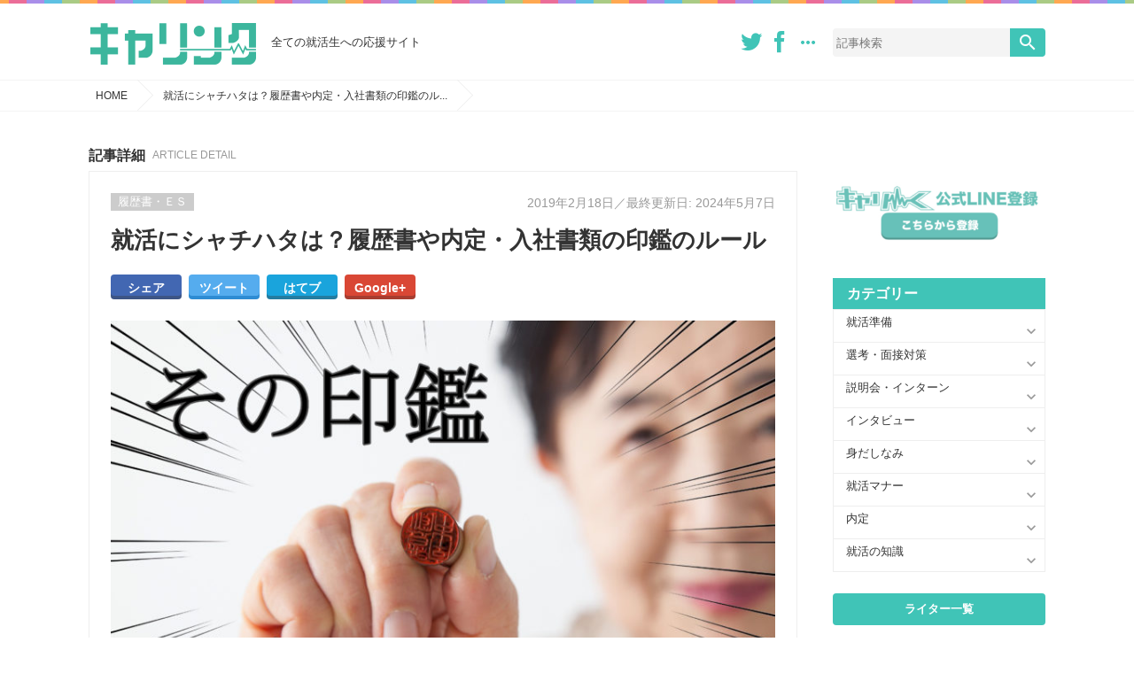

--- FILE ---
content_type: text/html; charset=UTF-8
request_url: https://www.careelink.net/archives/5902
body_size: 77573
content:
<!DOCTYPE html PUBLIC "-//W3C//DTD XHTML 1.0 Transitional//EN" "http://www.w3.org/TR/xhtml1/DTD/xhtml1-transitional.dtd">
<!--[if IE 7]><html class="ie ie7" lang="ja"><![endif]-->
<!--[if IE 8]><html class="ie ie8" lang="ja"><![endif]-->
<!--[if !(IE 7) | !(IE 8) ]><!-->
<html xmlns="http://www.w3.org/1999/xhtml" lang="ja" xml:lang="ja">
<!--<![endif]-->
<head>
	<meta http-equiv="content-type" content="text/html; charset=UTF-8" />
	
			<link rel="pingback" href="https://www.careelink.net/wp/xmlrpc.php">	<meta name="viewport" content="width=device-width, initial-scale=1, minimum-scale=1, maximum-scale=1, user-scalable=no" />
	<meta name="format-detection" content="telephone=no" />
	<meta http-equiv="content-style-type" content="text/css" />
	<link rel="stylesheet" type="text/css" href="https://fonts.googleapis.com/icon?family=Material+Icons" />
	<link rel="stylesheet" type="text/css" href="https://www.careelink.net/font/icomoon/style.css" />
	<link rel="stylesheet" type="text/css" href="https://www.careelink.net/css/initialize.css" />
	<link rel="stylesheet" type="text/css" href="https://www.careelink.net/css/shared.css" />
	<link rel="stylesheet" type="text/css" href="https://www.careelink.net/css/template.css?-121301" />
	<link rel="stylesheet" type="text/css" href="https://www.careelink.net/css/content.css?-121301" />
	<link rel="stylesheet" type="text/css" href="https://www.careelink.net/wp/wp-content/themes/Platinum/style.css" />
	<link rel="stylesheet" type="text/css" media="(max-width: 760px)" href="https://www.careelink.net/css/mobile/template.css?-121301" />
	<link rel="stylesheet" type="text/css" media="(max-width: 760px)" href="https://www.careelink.net/css/mobile/content.css?-121301" />
	<meta http-equiv="content-script-type" content="text/javascript" />
	<script type="text/javascript" src="https://www.careelink.net/js/jquery1.7.2.min.js"></script>
	<script type="text/javascript" src="https://www.careelink.net/js/generic_js_v1.0.1/jquery.GenericController.js"></script>
	<link rel="stylesheet" type="text/css" href="https://www.careelink.net/js/jquery.fit-sidebar/jquery.fit-sidebar.css" />
	<script type="text/javascript" src="https://www.careelink.net/js/jquery.fit-sidebar/jquery.fit-sidebar.js"></script>
	<script type="text/javascript" src="https://www.careelink.net/js/common.js?-121301"></script>

	
		<!-- Google Tag Manager -->
		<script>
			(function(w, d, s, l, i) {
				w[l] = w[l] || [];
				w[l].push({
					'gtm.start': new Date().getTime(),
					event: 'gtm.js'
				});
				var f = d.getElementsByTagName(s)[0],
					j = d.createElement(s),
					dl = l != 'dataLayer' ? '&l=' + l : '';
				j.async = true;
				j.src =
					'https://www.googletagmanager.com/gtm.js?id=' + i + dl;
				f.parentNode.insertBefore(j, f);
			})(window, document, 'script', 'dataLayer', 'GTM-5F2R2R7');
		</script>

		<script>
			(function(w, d, s, l, i) {
				w[l] = w[l] || [];
				w[l].push({
					'gtm.start': new Date().getTime(),
					event: 'gtm.js'
				});
				var f = d.getElementsByTagName(s)[0],
					j = d.createElement(s),
					dl = l != 'dataLayer' ? '&l=' + l : '';
				j.async = true;
				j.src =
					'https://www.googletagmanager.com/gtm.js?id=' + i + dl;
				f.parentNode.insertBefore(j, f);
			})(window, document, 'script', 'dataLayer', 'GTM-NFNW9KK');
		</script>
		<!-- End Google Tag Manager -->
		<script src="//kitchen.juicer.cc/?color=ITzLU71Qxi0=" async></script>

	
	
		<!-- All in One SEO 4.3.6.1 - aioseo.com -->
		<title>就活にシャチハタは？履歴書や内定・入社書類の印鑑のルール | キャリンク-就活の悩みを徹底解決</title>
		<meta name="description" content="就職活動でよく使う印鑑ですが浸透印（シャチハタ）を使うとルール違反になってしまう書類もあります。本記事では、就職活動での印鑑のルールと使い方を印鑑の種類別に詳しく紹介しています。" />
		<meta name="robots" content="max-image-preview:large" />
		<link rel="canonical" href="https://www.careelink.net/archives/5902" />
		<meta name="generator" content="All in One SEO (AIOSEO) 4.3.6.1 " />
		<meta property="og:locale" content="ja_JP" />
		<meta property="og:site_name" content="キャリンク - 就活の悩みを徹底解決" />
		<meta property="og:type" content="article" />
		<meta property="og:title" content="就活にシャチハタは？履歴書や内定・入社書類の印鑑のルール | キャリンク-就活の悩みを徹底解決" />
		<meta property="og:description" content="就職活動でよく使う印鑑ですが浸透印（シャチハタ）を使うとルール違反になってしまう書類もあります。本記事では、就職活動での印鑑のルールと使い方を印鑑の種類別に詳しく紹介しています。" />
		<meta property="og:url" content="https://www.careelink.net/archives/5902" />
		<meta property="fb:admins" content="100003351670805" />
		<meta property="og:image" content="https://www.careelink.net/wp/wp-content/uploads/2018/05/image-1.jpg" />
		<meta property="og:image:secure_url" content="https://www.careelink.net/wp/wp-content/uploads/2018/05/image-1.jpg" />
		<meta property="og:image:width" content="1400" />
		<meta property="og:image:height" content="932" />
		<meta property="article:published_time" content="2019-02-18T08:46:51+00:00" />
		<meta property="article:modified_time" content="2024-05-06T15:25:17+00:00" />
		<meta property="article:publisher" content="https://www.facebook.com/U-brave-1923063871285797/" />
		<meta name="twitter:card" content="summary" />
		<meta name="twitter:site" content="@eeken_com" />
		<meta name="twitter:title" content="就活にシャチハタは？履歴書や内定・入社書類の印鑑のルール | キャリンク-就活の悩みを徹底解決" />
		<meta name="twitter:description" content="就職活動でよく使う印鑑ですが浸透印（シャチハタ）を使うとルール違反になってしまう書類もあります。本記事では、就職活動での印鑑のルールと使い方を印鑑の種類別に詳しく紹介しています。" />
		<meta name="twitter:creator" content="@eeken_com" />
		<meta name="twitter:image" content="https://www.careelink.net/wp/wp-content/uploads/2018/05/image-1.jpg" />
		<script type="application/ld+json" class="aioseo-schema">
			{"@context":"https:\/\/schema.org","@graph":[{"@type":"Article","@id":"https:\/\/www.careelink.net\/archives\/5902#article","name":"\u5c31\u6d3b\u306b\u30b7\u30e3\u30c1\u30cf\u30bf\u306f\uff1f\u5c65\u6b74\u66f8\u3084\u5185\u5b9a\u30fb\u5165\u793e\u66f8\u985e\u306e\u5370\u9451\u306e\u30eb\u30fc\u30eb | \u30ad\u30e3\u30ea\u30f3\u30af-\u5c31\u6d3b\u306e\u60a9\u307f\u3092\u5fb9\u5e95\u89e3\u6c7a","headline":"\u5c31\u6d3b\u306b\u30b7\u30e3\u30c1\u30cf\u30bf\u306f\uff1f\u5c65\u6b74\u66f8\u3084\u5185\u5b9a\u30fb\u5165\u793e\u66f8\u985e\u306e\u5370\u9451\u306e\u30eb\u30fc\u30eb","author":{"@id":"https:\/\/www.careelink.net\/writer\/03619ac93024c4132a727be652b28c04d944572f#author"},"publisher":{"@id":"https:\/\/www.careelink.net\/#organization"},"image":{"@type":"ImageObject","url":"https:\/\/www.careelink.net\/wp\/wp-content\/uploads\/2018\/05\/image-1.jpg","width":1400,"height":932,"caption":"\u5c31\u6d3b\u3067\u4f7f\u3046\u5370\u9451\u306e\u7a2e\u985e"},"datePublished":"2019-02-18T08:46:51+00:00","dateModified":"2024-05-06T15:25:17+00:00","inLanguage":"ja","commentCount":"1","mainEntityOfPage":{"@id":"https:\/\/www.careelink.net\/archives\/5902#webpage"},"isPartOf":{"@id":"https:\/\/www.careelink.net\/archives\/5902#webpage"},"articleSection":"\u5c65\u6b74\u66f8\u30fb\uff25\uff33"},{"@type":"BreadcrumbList","@id":"https:\/\/www.careelink.net\/archives\/5902#breadcrumblist","itemListElement":[{"@type":"ListItem","@id":"https:\/\/www.careelink.net\/#listItem","position":1,"item":{"@type":"WebPage","@id":"https:\/\/www.careelink.net\/","name":"\u30db\u30fc\u30e0","description":"\u30ad\u30e3\u30ea\u30f3\u30af\u306f\u3001\u5c31\u6d3b\u30ce\u30a6\u30cf\u30a6\u3092\u4e2d\u5fc3\u3068\u3057\u305f\u5c31\u6d3b\u95a2\u9023\u306e\u8a18\u4e8b\u3092\u65e5\u3005\u66f4\u65b0\u3057\u3066\u3044\u307e\u3059\u3002","url":"https:\/\/www.careelink.net\/"}}]},{"@type":"Organization","@id":"https:\/\/www.careelink.net\/#organization","name":"\u30ad\u30e3\u30ea\u30f3\u30af - \u5c31\u6d3b\u306e\u60a9\u307f\u3092\u5fb9\u5e95\u89e3\u6c7a","url":"https:\/\/www.careelink.net\/","sameAs":["https:\/\/twitter.com\/eeken_com"]},{"@type":"Person","@id":"https:\/\/www.careelink.net\/writer\/03619ac93024c4132a727be652b28c04d944572f#author","url":"https:\/\/www.careelink.net\/writer\/03619ac93024c4132a727be652b28c04d944572f","name":"\u3086\u3081\u592a\u90ce","image":{"@type":"ImageObject","@id":"https:\/\/www.careelink.net\/archives\/5902#authorImage","url":"https:\/\/secure.gravatar.com\/avatar\/624553218700762d8e37b96b8cfc5878?s=96&d=mm&r=g","width":96,"height":96,"caption":"\u3086\u3081\u592a\u90ce"}},{"@type":"WebPage","@id":"https:\/\/www.careelink.net\/archives\/5902#webpage","url":"https:\/\/www.careelink.net\/archives\/5902","name":"\u5c31\u6d3b\u306b\u30b7\u30e3\u30c1\u30cf\u30bf\u306f\uff1f\u5c65\u6b74\u66f8\u3084\u5185\u5b9a\u30fb\u5165\u793e\u66f8\u985e\u306e\u5370\u9451\u306e\u30eb\u30fc\u30eb | \u30ad\u30e3\u30ea\u30f3\u30af-\u5c31\u6d3b\u306e\u60a9\u307f\u3092\u5fb9\u5e95\u89e3\u6c7a","description":"\u5c31\u8077\u6d3b\u52d5\u3067\u3088\u304f\u4f7f\u3046\u5370\u9451\u3067\u3059\u304c\u6d78\u900f\u5370\uff08\u30b7\u30e3\u30c1\u30cf\u30bf\uff09\u3092\u4f7f\u3046\u3068\u30eb\u30fc\u30eb\u9055\u53cd\u306b\u306a\u3063\u3066\u3057\u307e\u3046\u66f8\u985e\u3082\u3042\u308a\u307e\u3059\u3002\u672c\u8a18\u4e8b\u3067\u306f\u3001\u5c31\u8077\u6d3b\u52d5\u3067\u306e\u5370\u9451\u306e\u30eb\u30fc\u30eb\u3068\u4f7f\u3044\u65b9\u3092\u5370\u9451\u306e\u7a2e\u985e\u5225\u306b\u8a73\u3057\u304f\u7d39\u4ecb\u3057\u3066\u3044\u307e\u3059\u3002","inLanguage":"ja","isPartOf":{"@id":"https:\/\/www.careelink.net\/#website"},"breadcrumb":{"@id":"https:\/\/www.careelink.net\/archives\/5902#breadcrumblist"},"author":{"@id":"https:\/\/www.careelink.net\/writer\/03619ac93024c4132a727be652b28c04d944572f#author"},"creator":{"@id":"https:\/\/www.careelink.net\/writer\/03619ac93024c4132a727be652b28c04d944572f#author"},"image":{"@type":"ImageObject","url":"https:\/\/www.careelink.net\/wp\/wp-content\/uploads\/2018\/05\/image-1.jpg","@id":"https:\/\/www.careelink.net\/#mainImage","width":1400,"height":932,"caption":"\u5c31\u6d3b\u3067\u4f7f\u3046\u5370\u9451\u306e\u7a2e\u985e"},"primaryImageOfPage":{"@id":"https:\/\/www.careelink.net\/archives\/5902#mainImage"},"datePublished":"2019-02-18T08:46:51+00:00","dateModified":"2024-05-06T15:25:17+00:00"},{"@type":"WebSite","@id":"https:\/\/www.careelink.net\/#website","url":"https:\/\/www.careelink.net\/","name":"\u30ad\u30e3\u30ea\u30f3\u30af - \u5c31\u6d3b\u306e\u60a9\u307f\u3092\u5fb9\u5e95\u89e3\u6c7a","description":"\u30ad\u30e3\u30ea\u30f3\u30af - \u5c31\u6d3b\u751f\u306e\u60a9\u307f\u89e3\u6c7a\u306e\u305f\u3081\u306e\u30b3\u30e9\u30e0\u3092\u63b2\u8f09\u3057\u3066\u3044\u307e\u3059\u3002\u81ea\u5df1\u5206\u6790\u306e\u65b9\u6cd5\u3001ES\u306e\u6dfb\u524a\u3001\u901a\u904e\u3057\u3084\u3059\u3044\u9762\u63a5\u306e\u30ce\u30a6\u30cf\u30a6\u3001\u9762\u63a5\u306e\u7df4\u7fd2\u306a\u3069\u5c31\u6d3b\u306e\u69d8\u3005\u306a\u60a9\u307f\u89e3\u6c7a\u306b\u53d6\u308a\u7d44\u3093\u3067\u3044\u307e\u3059\u3002","inLanguage":"ja","publisher":{"@id":"https:\/\/www.careelink.net\/#organization"}}]}
		</script>
		<!-- All in One SEO -->

<link rel='dns-prefetch' href='//s.w.org' />
<link rel="alternate" type="application/rss+xml" title="キャリンク-就活の悩みを徹底解決 &raquo; 就活にシャチハタは？履歴書や内定・入社書類の印鑑のルール のコメントのフィード" href="https://www.careelink.net/archives/5902/feed" />
		<script type="text/javascript">
			window._wpemojiSettings = {"baseUrl":"https:\/\/s.w.org\/images\/core\/emoji\/11\/72x72\/","ext":".png","svgUrl":"https:\/\/s.w.org\/images\/core\/emoji\/11\/svg\/","svgExt":".svg","source":{"concatemoji":"https:\/\/www.careelink.net\/wp\/wp-includes\/js\/wp-emoji-release.min.js?ver=4.9.26"}};
			!function(e,a,t){var n,r,o,i=a.createElement("canvas"),p=i.getContext&&i.getContext("2d");function s(e,t){var a=String.fromCharCode;p.clearRect(0,0,i.width,i.height),p.fillText(a.apply(this,e),0,0);e=i.toDataURL();return p.clearRect(0,0,i.width,i.height),p.fillText(a.apply(this,t),0,0),e===i.toDataURL()}function c(e){var t=a.createElement("script");t.src=e,t.defer=t.type="text/javascript",a.getElementsByTagName("head")[0].appendChild(t)}for(o=Array("flag","emoji"),t.supports={everything:!0,everythingExceptFlag:!0},r=0;r<o.length;r++)t.supports[o[r]]=function(e){if(!p||!p.fillText)return!1;switch(p.textBaseline="top",p.font="600 32px Arial",e){case"flag":return s([55356,56826,55356,56819],[55356,56826,8203,55356,56819])?!1:!s([55356,57332,56128,56423,56128,56418,56128,56421,56128,56430,56128,56423,56128,56447],[55356,57332,8203,56128,56423,8203,56128,56418,8203,56128,56421,8203,56128,56430,8203,56128,56423,8203,56128,56447]);case"emoji":return!s([55358,56760,9792,65039],[55358,56760,8203,9792,65039])}return!1}(o[r]),t.supports.everything=t.supports.everything&&t.supports[o[r]],"flag"!==o[r]&&(t.supports.everythingExceptFlag=t.supports.everythingExceptFlag&&t.supports[o[r]]);t.supports.everythingExceptFlag=t.supports.everythingExceptFlag&&!t.supports.flag,t.DOMReady=!1,t.readyCallback=function(){t.DOMReady=!0},t.supports.everything||(n=function(){t.readyCallback()},a.addEventListener?(a.addEventListener("DOMContentLoaded",n,!1),e.addEventListener("load",n,!1)):(e.attachEvent("onload",n),a.attachEvent("onreadystatechange",function(){"complete"===a.readyState&&t.readyCallback()})),(n=t.source||{}).concatemoji?c(n.concatemoji):n.wpemoji&&n.twemoji&&(c(n.twemoji),c(n.wpemoji)))}(window,document,window._wpemojiSettings);
		</script>
		<!-- careelink.net is managing ads with Advanced Ads – https://wpadvancedads.com/ --><script id="caree-ready">
			window.advanced_ads_ready=function(e,a){a=a||"complete";var d=function(e){return"interactive"===a?"loading"!==e:"complete"===e};d(document.readyState)?e():document.addEventListener("readystatechange",(function(a){d(a.target.readyState)&&e()}),{once:"interactive"===a})},window.advanced_ads_ready_queue=window.advanced_ads_ready_queue||[];		</script>
		<style type="text/css">
img.wp-smiley,
img.emoji {
	display: inline !important;
	border: none !important;
	box-shadow: none !important;
	height: 1em !important;
	width: 1em !important;
	margin: 0 .07em !important;
	vertical-align: -0.1em !important;
	background: none !important;
	padding: 0 !important;
}
</style>
<link rel='stylesheet' id='sb-type-std-css'  href='https://www.careelink.net/wp/wp-content/plugins/speech-bubble/css/sb-type-std.css?ver=4.9.26' type='text/css' media='all' />
<link rel='stylesheet' id='sb-type-fb-css'  href='https://www.careelink.net/wp/wp-content/plugins/speech-bubble/css/sb-type-fb.css?ver=4.9.26' type='text/css' media='all' />
<link rel='stylesheet' id='sb-type-fb-flat-css'  href='https://www.careelink.net/wp/wp-content/plugins/speech-bubble/css/sb-type-fb-flat.css?ver=4.9.26' type='text/css' media='all' />
<link rel='stylesheet' id='sb-type-ln-css'  href='https://www.careelink.net/wp/wp-content/plugins/speech-bubble/css/sb-type-ln.css?ver=4.9.26' type='text/css' media='all' />
<link rel='stylesheet' id='sb-type-ln-flat-css'  href='https://www.careelink.net/wp/wp-content/plugins/speech-bubble/css/sb-type-ln-flat.css?ver=4.9.26' type='text/css' media='all' />
<link rel='stylesheet' id='sb-type-pink-css'  href='https://www.careelink.net/wp/wp-content/plugins/speech-bubble/css/sb-type-pink.css?ver=4.9.26' type='text/css' media='all' />
<link rel='stylesheet' id='sb-type-rtail-css'  href='https://www.careelink.net/wp/wp-content/plugins/speech-bubble/css/sb-type-rtail.css?ver=4.9.26' type='text/css' media='all' />
<link rel='stylesheet' id='sb-type-drop-css'  href='https://www.careelink.net/wp/wp-content/plugins/speech-bubble/css/sb-type-drop.css?ver=4.9.26' type='text/css' media='all' />
<link rel='stylesheet' id='sb-type-think-css'  href='https://www.careelink.net/wp/wp-content/plugins/speech-bubble/css/sb-type-think.css?ver=4.9.26' type='text/css' media='all' />
<link rel='stylesheet' id='sb-no-br-css'  href='https://www.careelink.net/wp/wp-content/plugins/speech-bubble/css/sb-no-br.css?ver=4.9.26' type='text/css' media='all' />
<link rel='stylesheet' id='wp-pagenavi-css'  href='https://www.careelink.net/wp/wp-content/plugins/wp-pagenavi/pagenavi-css.css?ver=2.70' type='text/css' media='all' />
<link rel='stylesheet' id='wordpress-popular-posts-css-css'  href='https://www.careelink.net/wp/wp-content/plugins/wordpress-popular-posts/assets/css/wpp.css?ver=5.5.1' type='text/css' media='all' />
<script type='text/javascript' src='https://www.careelink.net/wp/wp-includes/js/jquery/jquery.js?ver=1.12.4'></script>
<script type='text/javascript' src='https://www.careelink.net/wp/wp-includes/js/jquery/jquery-migrate.min.js?ver=1.4.1'></script>
<script type='application/json' id="wpp-json">
{"sampling_active":0,"sampling_rate":100,"ajax_url":"https:\/\/www.careelink.net\/wp-json\/wordpress-popular-posts\/v1\/popular-posts","api_url":"https:\/\/www.careelink.net\/wp-json\/wordpress-popular-posts","ID":5902,"token":"04c1e06769","lang":0,"debug":0}
</script>
<script type='text/javascript' src='https://www.careelink.net/wp/wp-content/plugins/wordpress-popular-posts/assets/js/wpp.min.js?ver=5.5.1'></script>
<link rel='https://api.w.org/' href='https://www.careelink.net/wp-json/' />
<link rel="EditURI" type="application/rsd+xml" title="RSD" href="https://www.careelink.net/wp/xmlrpc.php?rsd" />
<link rel="wlwmanifest" type="application/wlwmanifest+xml" href="https://www.careelink.net/wp/wp-includes/wlwmanifest.xml" /> 
<link rel='prev' title='140社の説明会に参加した私が使った6つの就活マッチングサイト教えます' href='https://www.careelink.net/archives/6387' />
<link rel='next' title='内定にグッと近づく最終面接にオススメな逆質問とは？' href='https://www.careelink.net/archives/8507' />
<link rel='shortlink' href='https://www.careelink.net/?p=5902' />
<link rel="alternate" type="application/json+oembed" href="https://www.careelink.net/wp-json/oembed/1.0/embed?url=https%3A%2F%2Fwww.careelink.net%2Farchives%2F5902" />
<link rel="alternate" type="text/xml+oembed" href="https://www.careelink.net/wp-json/oembed/1.0/embed?url=https%3A%2F%2Fwww.careelink.net%2Farchives%2F5902&#038;format=xml" />
<!-- Favicon Rotator -->
<!-- End Favicon Rotator -->
            <style id="wpp-loading-animation-styles">@-webkit-keyframes bgslide{from{background-position-x:0}to{background-position-x:-200%}}@keyframes bgslide{from{background-position-x:0}to{background-position-x:-200%}}.wpp-widget-placeholder,.wpp-widget-block-placeholder{margin:0 auto;width:60px;height:3px;background:#dd3737;background:linear-gradient(90deg,#dd3737 0%,#571313 10%,#dd3737 100%);background-size:200% auto;border-radius:3px;-webkit-animation:bgslide 1s infinite linear;animation:bgslide 1s infinite linear}</style>
            <style>.simplemap img{max-width:none !important;padding:0 !important;margin:0 !important;}.staticmap,.staticmap img{max-width:100% !important;height:auto !important;}.simplemap .simplemap-content{display:none;}</style>
<link rel="icon" href="https://www.careelink.net/wp/wp-content/uploads/2023/10/favicon-120x120.png" sizes="32x32" />
<link rel="icon" href="https://www.careelink.net/wp/wp-content/uploads/2023/10/favicon.png" sizes="192x192" />
<link rel="apple-touch-icon-precomposed" href="https://www.careelink.net/wp/wp-content/uploads/2023/10/favicon.png" />
<meta name="msapplication-TileImage" content="https://www.careelink.net/wp/wp-content/uploads/2023/10/favicon.png" />

			
		<!-- Global site tag (gtag.js) - Google Analytics -->
		<script async src="https://www.googletagmanager.com/gtag/js?id=G-CJDWPKRG09"></script>
		<script>
			window.dataLayer = window.dataLayer || [];

			function gtag() {
				dataLayer.push(arguments);
			}
			gtag('js', new Date());

			gtag('config', 'UA-22934357-4');
			gtag('config', 'G-CJDWPKRG09');
		</script>


				<!-- LINE Tag Base Code -->
		<!-- Do Not Modify -->
		<script>
			(function(g, d, o) {
				g._ltq = g._ltq || [];
				g._lt = g._lt || function() {
					g._ltq.push(arguments)
				};
				var h = location.protocol === 'https:' ? 'https://d.line-scdn.net' : 'http://d.line-cdn.net';
				var s = d.createElement('script');
				s.async = 1;
				s.src = o || h + '/n/line_tag/public/release/v1/lt.js';
				var t = d.getElementsByTagName('script')[0];
				t.parentNode.insertBefore(s, t);
			})(window, document);
			_lt('init', {
				customerType: 'bm',
				tagId: 'b40f41cf-e5c3-4def-b6de-09f01874baf2'
			});
			_lt('send', 'pv', ['b40f41cf-e5c3-4def-b6de-09f01874baf2']);
		</script>
		<noscript>
			<img height="1" width="1" style="display:none" src="https://tr.line.me/tag.gif?c_t=lap&t_id=b40f41cf-e5c3-4def-b6de-09f01874baf2&e=pv&noscript=1" />
		</noscript>
		<!-- End LINE Tag Base Code -->




		

	
</head>

<body data-rsssl=1>
	
		<!-- Google Tag Manager (noscript) -->
		<noscript><iframe src="https://www.googletagmanager.com/ns.html?id=GTM-5F2R2R7" height="0" width="0" style="display:none;visibility:hidden"></iframe></noscript>

		<noscript><iframe src="https://www.googletagmanager.com/ns.html?id=GTM-NFNW9KK" height="0" width="0" style="display:none;visibility:hidden"></iframe></noscript>
		<!-- End Google Tag Manager (noscript) -->
				<script type="text/javascript">
			/* <![CDATA[ */
			var google_conversion_id = 872812394;
			var google_custom_params = window.google_tag_params;
			var google_remarketing_only = true;
			/* ]]> */
		</script>
		<script type="text/javascript" src="//www.googleadservices.com/pagead/conversion.js">
		</script>
		<noscript>
			<div style="display:inline;">
				<img height="1" width="1" style="border-style:none;" alt="" src="//googleads.g.doubleclick.net/pagead/viewthroughconversion/872812394/?guid=ON&amp;script=0" />
			</div>
		</noscript>

	
	<header id="header">
		<!-- header -->
		<div class="wrap clear">
			<!-- header-wrap -->


			<div id="logo">
				<!-- logo -->

				<h1><a href="https://www.careelink.net/"><img src="https://www.careelink.net/wp/wp-content/uploads/2019/08/calink_logo_190_49.png" alt="全ての就活生への応援サイト - キャリンク" /></a></h1>
				<p>全ての就活生への応援サイト</p>

				<!-- logo -->
			</div>


			<a id="spNavigationButton">menu</a>


			<div id="navigations">
				<!-- navigations -->


				<nav id="globalNavigation">
					<!-- globalNavigation -->

					<ul>
						<li><a href="https://twitter.com/careelink40"><span class="icon-twitter"></span></a></li>
						<li><a href="https://www.facebook.com/147117709172279/"><span class="icon-facebook"></span></a></li>
						<li>
							<a href="#" id="menuButton"><i class="material-icons">more_horiz</i></a>
							<div id="menu">
								<span href="#" id="closeButton">close</span>
								<ul>
									<li><a href="https://www.careelink.net/company/">運営会社</a></li>
									<!--<li><a href="https://www.careelink.net/publishment/">キャリンクへのご掲載について</a></li>-->
									<li><a href="https://share.hsforms.com/16NUyMD00QGiFInKwECSlcg3ska1">お問い合わせ</a></li>
									<li><a href="https://www.arrowlink.co.jp/privacy/" target="_blank">プライバシーポリシー</a></li>
								</ul>
							</div>
						</li>
					</ul>

					<!-- globalNavigation -->
				</nav>


				<div id="searchForm">
					<!-- searchForm -->

					<form action="https://www.careelink.net">
						<input type="text" name="s" value="" placeholder="記事検索" /><button type="submit"><i class="material-icons">search</i></button>
					</form>

					<!-- searchForm -->
				</div>


				<!-- navigations -->
			</div>


			<!-- header-wrap -->
		</div>


		<!-- header -->
	</header>


<nav id="breadcrumb">
	<!-- breadcrumb -->

	<ol class="wrap clear">
		<li><a href="https://www.careelink.net/">HOME</a></li>
		<li>就活にシャチハタは？履歴書や内定・入社書類の印鑑のル...</li>
	</ol>

	<!-- breadcrumb -->
</nav>

<div id="contents" class="wrap">
	<!-- contents -->



	<div id="main">
		<!-- main -->
		

		<div id="single">
			<!-- single -->


			<div class="h2-title">
				<h2>記事詳細</h2>
				<span>ARTICLE DETAIL</span>
			</div>

			<article class="template">

				<header>

					<div class="information">
						<ul class="category">
															<li><a href="https://www.careelink.net/archives/category/%e5%b0%b1%e6%b4%bb%e6%ba%96%e5%82%99/%e5%b1%a5%e6%ad%b4%e6%9b%b8%e3%83%bb%ef%bd%85%ef%bd%93"><span class="icon" style="background:">履歴書・ＥＳ</span></a></li>
													</ul>
						<!-- <div class="date">2019年2月18日</div> -->
						<div class="date"><time datetime="2019-02-18" itemprop="datepublished">2019年2月18日</time>／最終更新日: <time datetime="2024-05-07" itemprop="datemodified">2024年5月7日<time></div>
						<!-- /date -->
					</div>

					<h3>就活にシャチハタは？履歴書や内定・入社書類の印鑑のルール</h3>

					<div class="sns-buttons">
						<ul>
							<li><a href="https://www.facebook.com/share.php?u=https://www.careelink.net/archives/5902" onclick="window.open(this.href, 'FBwindow', 'width=650, height=450, menubar=no, toolbar=no, scrollbars=yes'); return false;" class="btn-share">シェア</a></li>
							<li><a href="https://twitter.com/share?url=https://www.careelink.net/archives/5902&text=就活にシャチハタは？履歴書や内定・入社書類の印鑑のルール" class="btn-tweet" target="_blank">ツイート</a></li>
							<li><a href="https://b.hatena.ne.jp/add?mode=confirm&url=https://www.careelink.net/archives/5902&title=就活にシャチハタは？履歴書や内定・入社書類の印鑑のルール" class="btn-hatena" target="_blank">はてブ</a></li>
							<li><a href="https://plus.google.com/share?url=https://www.careelink.net/archives/5902" onclick="window.open(this.href, 'Gwindow', 'width=650, height=450, menubar=no, toolbar=no, scrollbars=yes'); return false;" class="btn-gplus">Google+</a></li>
						</ul>
					</div>

				</header>

				<figure id="eyecatch">
					<img src="https://www.careelink.net/wp/wp-content/uploads/2018/05/image-1-800x534.jpg" alt="就活にシャチハタは？履歴書や内定・入社書類の印鑑のルール" />
				</figure>
								<a href="https://ai-sapota.jp/?utm_source=careelink.net&utm_medium=referral&utm_campaign=post-5902_eyecatch" target="_blank">
					<img src="https://www.careelink.net/img/common/img_single_banner_ai-sapota.png" alt="AI就活サポたくん" width="2048" height="512" style="margin-top:24px;">
				</a>

				<p>就活には様々な書類があります。<br />
履歴書から始まり、エントリーシート、雇用契約など書類が絶えません。<br />
お金や個人情報に関する重要な書類だからこそ、細かいところまでチェックが必要です。<br />
実は提出する書類にもマナーがあります。<br />
特に印鑑はルールが厳しく、間違った認識をしていると事務の方に迷惑をかけるどころか、受理されるまで時間を要してしまったり、受理されなかったり、とても面倒なことになります。<br />
学生だけでなく、社会人になってからも必要な印鑑のルールとマナーを解説します。</p>
<div class="box27"><span class="box-title">シャチハタじゃなくじゃがいもは？</span></p>
<p><span style="text-decoration: underline; color: #0000ff;"><strong><a href="https://www.careelink.net/archives/5893" target="_blank" rel="noopener">・書類の印鑑ってなんでも良いの？ジャガイモほってみた</a></strong></span></p>
</div>
<div id="toc_container" class="no_bullets"><p class="toc_title">見たい場所へジャンプ</p><ul class="toc_list"><li><a href="#i"> </a></li><li><a href="#i-2">就活にシャチハタは基本ＮＧ。認印に朱肉をつけて押印しよう。</a><ul><li><a href="#i-3">内定承諾書への押印は認印がオススメ</a></li><li><a href="#NG">内定式・入社式ではシャチハタはNG。認印を忘れずに</a></li><li><a href="#OK">エントリーシートの押印はシャチハタでOKなことが多い</a></li><li><a href="#i-4">履歴書は公的書類なので認印で</a></li><li><a href="#i-5">陰影は濃くはっきりと！印鑑マットを使用して綺麗な印影を残す！</a></li><li><a href="#i-6">修正テープや修正液は使わずにシャチハタで訂正印を！</a></li></ul></li><li><a href="#i-7">印鑑の種類と使い方</a><ul><li><a href="#i-8">浸透印（シャチハタ）</a></li><li><a href="#i-9">実印・認印</a></li><li><a href="#i-10">ゴム印</a></li></ul></li><li><a href="#i-11">まとめ</a></li></ul></div>
<h3><span id="i"> </span></h3>
<h3 style="font-size: 1.8em;"><span id="i-2">就活にシャチハタは基本ＮＧ。認印に朱肉をつけて押印しよう。</span></h3>
<p><img class="aligncenter size-large wp-image-6422" src="https://careelink.net/wp/wp-content/uploads/2018/05/pixta_19619181_L-1024x683.jpg" alt="" width="1024" height="683" srcset="https://www.careelink.net/wp/wp-content/uploads/2018/05/pixta_19619181_L-1024x683.jpg 1024w, https://www.careelink.net/wp/wp-content/uploads/2018/05/pixta_19619181_L-300x200.jpg 300w, https://www.careelink.net/wp/wp-content/uploads/2018/05/pixta_19619181_L-768x512.jpg 768w, https://www.careelink.net/wp/wp-content/uploads/2018/05/pixta_19619181_L-800x534.jpg 800w, https://www.careelink.net/wp/wp-content/uploads/2018/05/pixta_19619181_L.jpg 1400w" sizes="(max-width: 1024px) 100vw, 1024px" /></p>
<p>結論からいうと、<span style="font-size: 14pt;"><span style="color: #ff0000;"><strong><span style="text-decoration: underline;">シャチハタ＝公的書類</span></strong></span><strong><span style="color: #ff0000; text-decoration: underline;">はNG</span></strong></span>と思ってください。</p>
<p>公的書類とは契約に必要な書類で、役所などの公的機関に提出する書類のことです。</p>
<p>後ｒほど詳しく説明しますが、<strong>浸透印（シャチハタ）のインクは顔料インキを使用しているものがほとんどで、</strong><strong>材質がゴムで出来ており押し方や経年劣化で印影が変わってしまい、</strong><span style="text-decoration: underline;"><strong>長期間保存するような書類には適していません</strong></span><strong>。</strong></p>
<p>そのため、重要書類はシャチハタでの押印は基本的には不可とされています。</p>
<p>また、インクも速乾性の顔料インキなども売られていますが、<strong>変色の可能性があるので朱肉を使用しましょう。</strong></p>
<p>（朱肉は乾くまで時間がかかるので、ティッシュで軽く抑えたり、乾いてから封筒にしまうようにしましょう。）</p>
<p>ハンコケースにインクがついているタイプのものがありますが、実は朱肉ではなく顔料インキが浸透されていることもあるので気を付けてください。</p>
<p>事務の人が「シャチハタでも良いよー」といってくれる場合もありますが、意外とグレーな場合もあるので、<span style="text-decoration: underline;"><strong>履歴書や内定書類などの重要な書類は認印で押印するのがマナー</strong></span>です。</p>
<p>&nbsp;</p>
<h4 style="font-size: 1.3em; border-left: 10px solid #d0d0d0; padding: 7px;"><span id="i-3">内定承諾書への押印は認印がオススメ</span></h4>
<p>内定承諾書は実はそこまで重要な書類ではないのですが、(法的には)企業への姿勢として認印で押すのがマナーといえるでしょう。<br />
いちいちチェックはされないと思いますが、気持ちの問題です。</p>
<p>&nbsp;</p>
<h4 style="font-size: 1.3em; border-left: 10px solid #d0d0d0; padding: 7px;"><span id="NG">内定式・入社式ではシャチハタはNG。認印を忘れずに</span></h4>
<p>こういった式には必ず認印を持っていきましょう。</p>
<p>雇用契約関連の書類は全て重要なので、認印必須です。</p>
<p>内定式でも、そのような書類に記入するケースがあるので、持参しておいてください。</p>
<p>&nbsp;</p>
<h4 style="font-size: 1.3em; border-left: 10px solid #d0d0d0; padding: 7px;"><span id="OK">エントリーシートの押印はシャチハタでOKなことが多い</span></h4>
<p>公的資料ではない<strong><span style="color: #ff0000;">エントリーシートはシャチハタでもOK</span></strong>なことが多いです。</p>
<p>企業の人事もシャチハタか認印かをいちいち判断している暇はありません。</p>
<p>&nbsp;</p>
<h4 style="font-size: 1.3em; border-left: 10px solid #d0d0d0; padding: 7px;"><span id="i-4">履歴書は公的書類なので認印で</span></h4>
<p>実は履歴書は公的な書類なので、シャチハタはNGです。</p>
<p>これらはマナーではなく、ルールの問題なので必ず守りましょう。</p>
<p>&nbsp;</p>
<h4 style="font-size: 1.3em; border-left: 10px solid #d0d0d0; padding: 7px;"><span id="i-5">陰影は濃くはっきりと！印鑑マットを使用して綺麗な印影を残す！</span></h4>
<p>せっかく綺麗に書類が記入できたとしても、印鑑が綺麗に押せないとショックですよね。</p>
<p>文字が擦れてしまったり、押圧が足りなくて印影が欠けてしまい、向きを合わせて上から押し直そうとした経験ありませんか？</p>
<p>下敷きや雑誌の上で押印する人もいますが、失敗すれば裏写りで雑誌に朱肉がついてしまうこともあります。</p>
<p>そこで便利なのが100円均一などでも売っている<span style="font-size: 14pt; color: #ff0000;"><strong>「印鑑マット」</strong></span>です。</p>
<p><img class="aligncenter size-full wp-image-6423" src="https://careelink.net/wp/wp-content/uploads/2018/05/t010000091630.jpg" alt="" width="500" height="500" srcset="https://www.careelink.net/wp/wp-content/uploads/2018/05/t010000091630.jpg 500w, https://www.careelink.net/wp/wp-content/uploads/2018/05/t010000091630-160x160.jpg 160w, https://www.careelink.net/wp/wp-content/uploads/2018/05/t010000091630-300x300.jpg 300w" sizes="(max-width: 500px) 100vw, 500px" /></p>
<p>これがまぁ本当に便利で、<span style="text-decoration: underline;"><strong>押圧が弱くてもはっきり印影を残せますし、場所もとらないしサイズも沢山あるのですごく使えます。</strong></span></p>
<p>社会人になると意外と印鑑を押すことって増えてきます。</p>
<p>1枚あるだけで相当便利なので、かなりオススメです。</p>
<p>&nbsp;</p>
<h4 style="font-size: 1.3em; border-left: 10px solid #d0d0d0; padding: 7px;"><span id="i-6">修正テープや修正液は使わずにシャチハタで訂正印を！</span></h4>
<p><img class="aligncenter size-large wp-image-6430" src="https://careelink.net/wp/wp-content/uploads/2018/05/YUSEI_9V9A5412_TP_V-1024x682.jpg" alt="" width="1024" height="682" srcset="https://www.careelink.net/wp/wp-content/uploads/2018/05/YUSEI_9V9A5412_TP_V-1024x682.jpg 1024w, https://www.careelink.net/wp/wp-content/uploads/2018/05/YUSEI_9V9A5412_TP_V-300x200.jpg 300w, https://www.careelink.net/wp/wp-content/uploads/2018/05/YUSEI_9V9A5412_TP_V-768x512.jpg 768w, https://www.careelink.net/wp/wp-content/uploads/2018/05/YUSEI_9V9A5412_TP_V-800x534.jpg 800w, https://www.careelink.net/wp/wp-content/uploads/2018/05/YUSEI_9V9A5412_TP_V.jpg 1400w" sizes="(max-width: 1024px) 100vw, 1024px" /></p>
<p>「履歴書を書き間違えてしまった」「面倒くさいので修正液を使った」という経験ありませんか？</p>
<p><span style="color: #ff0000;"><strong>修正液を使って書き間違えたところを修正するのは、マナー違反です！</strong></span></p>
<p>マナーどころか、場合によっては受け取ってもらえない可能性もあります。</p>
<p>なぜ修正液を使用してはダメかというと、<span style="text-decoration: underline;"><span style="color: #ff0000; text-decoration: underline;">修正前の文字を消す行為は文書を改ざんしているのと同じ行為だからです。</span></span></p>
<p>もとの文章が残らないことで第三者が手軽に改ざんできてしまい、しかも証拠が残らないのなら、書面で契約をする意味がありません。</p>
<p><strong>書類を書き間違えてしまった場合は、<span style="color: #ff0000;">二重線で消して線の右上か中央に訂正印を押しましょう。</span></strong></p>
<p><img class="aligncenter size-large wp-image-6431" src="https://careelink.net/wp/wp-content/uploads/2018/05/08f736b4e1dd63c78c55a26939193cc9-1024x610.png" alt="" width="1024" height="610" srcset="https://www.careelink.net/wp/wp-content/uploads/2018/05/08f736b4e1dd63c78c55a26939193cc9-1024x610.png 1024w, https://www.careelink.net/wp/wp-content/uploads/2018/05/08f736b4e1dd63c78c55a26939193cc9-300x179.png 300w, https://www.careelink.net/wp/wp-content/uploads/2018/05/08f736b4e1dd63c78c55a26939193cc9-768x457.png 768w, https://www.careelink.net/wp/wp-content/uploads/2018/05/08f736b4e1dd63c78c55a26939193cc9.png 1155w" sizes="(max-width: 1024px) 100vw, 1024px" /></p>
<p>訂正印とは、『私が訂正しましたよ』という証明になる押印なので認印でもシャチハタでも可能です。</p>
<p>ただ、訂正印はあくまで間違いを証明する印鑑で、書類の見た目を悪くしてしまうので、サイズは8mm程の小さいサイズを使用するようにしましょう。</p>
<p><strong>また、訂正印は「どうしても書き直しができない場合」の最終手段なので、履歴書や書き直しのできる文書を書き間違えてしまった場合は、面倒ですが一から書き直しましょう。</strong></p>
<p>&nbsp;</p>
<h3 style="font-size: 1.8em;"><span id="i-7">印鑑の種類と使い方</span></h3>
<h4 style="font-size: 1.3em; border-left: 10px solid #d0d0d0; padding: 7px;"><span id="i-8">浸透印（シャチハタ）</span></h4>
<p><img class="aligncenter size-full wp-image-6427" src="https://careelink.net/wp/wp-content/uploads/2018/05/3dc3c521b4e6c8aa697172e4e19b16ef.png" alt="" width="345" height="349" srcset="https://www.careelink.net/wp/wp-content/uploads/2018/05/3dc3c521b4e6c8aa697172e4e19b16ef.png 345w, https://www.careelink.net/wp/wp-content/uploads/2018/05/3dc3c521b4e6c8aa697172e4e19b16ef-297x300.png 297w" sizes="(max-width: 345px) 100vw, 345px" /></p>
<p>浸透印とは、<span style="color: #ff0000; text-decoration: underline;">本体にインクが含まれており、朱肉やスタンプ台がなくとも押すことのできる印鑑</span>のことです。</p>
<p>『シャチハタ』といえば理解できる人も多いかもしれませんが、実はシャチハタはシャチハタ株式会社という印鑑を制作している会社の名前で、浸透印の正式名称ではありません。</p>
<p>シャチハタ株式会社は浸透印だけでなく、認印やゴム印鑑なども作成していますが、インク浸透型の印鑑＝シャチハタ社製というのがメジャーになり、いつしか浸透印＝シャチハタという呼び名が共通認識として広がりました。（豆知識）</p>
<p>そんな浸透印ですが、実はサイズ・書体・インクの色など様々な種類があります。一番メジャーなのは<span style="background-color: #ffff99;">【サイズ：10～11mm】＋【書体：楷書】＋【インク：朱色】</span>の組み合わせです。</p>
<p>シャチハタは手軽に押印できる便利な印鑑ですが、<strong>インクは朱肉ではなく顔料インキを使用しているため、年数が経過すると色が変色します。</strong></p>
<p>&nbsp;</p>
<h4 style="font-size: 1.3em; border-left: 10px solid #d0d0d0; padding: 7px;"><span id="i-9">実印・認印</span></h4>
<p><img class="aligncenter size-large wp-image-6425" src="https://careelink.net/wp/wp-content/uploads/2018/05/pixta_10324718_L-1024x682.jpg" alt="" width="1024" height="682" srcset="https://www.careelink.net/wp/wp-content/uploads/2018/05/pixta_10324718_L-1024x682.jpg 1024w, https://www.careelink.net/wp/wp-content/uploads/2018/05/pixta_10324718_L-300x200.jpg 300w, https://www.careelink.net/wp/wp-content/uploads/2018/05/pixta_10324718_L-768x512.jpg 768w, https://www.careelink.net/wp/wp-content/uploads/2018/05/pixta_10324718_L-800x534.jpg 800w, https://www.careelink.net/wp/wp-content/uploads/2018/05/pixta_10324718_L.jpg 1400w" sizes="(max-width: 1024px) 100vw, 1024px" /></p>
<p>角や牙、天然木や合成素材（アクリル）等に彫刻が施されている印鑑です。</p>
<p>とくに実印は家や車などを購入する際の<span class="b">契約ごとには欠かせない</span>非常に重要な印鑑です。</p>
<p>市役所や区役所で届出をすることで手持ちの印鑑が実印として扱うことが可能になります。</p>
<p>認印と実印の大きな違いは、<strong>この届出がされているかいないかです。</strong></p>
<p>認印は公的拘束力は低く、例えば100円均一で売っているいるような印鑑も認印として使用することが出来ます。</p>
<p>このようにオーダーでなく、市販で手軽に手に入る印鑑のことを<strong>“三文判”</strong>と呼び、三文判も実印として届出を出せば効力を発揮しますが、機械的に生産されている印鑑ゆえにオススメしません。</p>
<p><span style="color: #ff0000;">また、会社に提出するような書類は認印で問題ありません。</span></p>
<p>&nbsp;</p>
<h4 style="font-size: 1.3em; border-left: 10px solid #d0d0d0; padding: 7px;"><span id="i-10">ゴム印</span></h4>
<p><img class="aligncenter size-full wp-image-6426" src="https://careelink.net/wp/wp-content/uploads/2018/05/tit4_gom_mokudai_free.jpg" alt="" width="370" height="247" srcset="https://www.careelink.net/wp/wp-content/uploads/2018/05/tit4_gom_mokudai_free.jpg 370w, https://www.careelink.net/wp/wp-content/uploads/2018/05/tit4_gom_mokudai_free-300x200.jpg 300w" sizes="(max-width: 370px) 100vw, 370px" /></p>
<p>印面の材質がゴムでできている印鑑です。</p>
<p>はがきや書類の仕分けに使用されることが多く、<strong>会社名や住所などの文字数の多い印鑑をつくる際にも用いられます。</strong></p>
<p>安い価格帯で文字数の多い印鑑がつくれるというメリットがある反面、ゴムの性質上、劣化がしやすく文字潰れしやすいので長持ちはしません。</p>
<p><span style="color: #ff0000;">印面が変形してしまうため、ゴム印は印鑑登録ができません。</span></p>
<p>&nbsp;</p>
<h3 style="font-size: 1.8em;"><span id="i-11">まとめ</span></h3>
<div class="box30">
<div class="box-title">印鑑の注意すべき3つのポイント</div>
<p>・シャチハタは使わず、認印＋朱肉で押印をすること</p>
<p>・印鑑マットを使用して、綺麗な印影を残すこと</p>
<p>・書き損じはイチから書き直すか、<strong>書き直し不可なら二重線と訂正印をすること</strong></p>
</div>
<p>「たかだか印鑑」と思うかもしれませんが、実際に日本ではこの印鑑ひとつでほとんどの契約が成り立つくらい重要なものです。</p>
<p>今一度、提出前にしっかりと自分の印影を確認して、綺麗なものを提出するよう心がけましょう。</p>
<p><span style="font-weight: 400;">弊社では、キャリアークという就活生を内定承諾までサポートするサービスを提供しています。</span><span style="font-weight: 400;"><br />
</span><span style="font-weight: 400;">キャリアークでは、面談対策や自己分析、書類の作成などの就活での悩みを経験豊富な現役人事による面談で解決できます。</span><span style="font-weight: 400;"><br />
</span><span style="font-weight: 400;">その他にも、グループディスカッションの実践型イベントや、現代の人事の気持ちを知ることができる人事体験会などのイベントも多数開催しています。</span><span style="font-weight: 400;"><br />
</span><span style="font-weight: 400;">登録は簡単でLINEででき、費用もかからないので手軽にご利用いただけます。</span><span style="font-weight: 400;"><br />
</span><span style="font-weight: 400;">就職活動で少しでも悩みのある学生のみなさんはぜひご登録ください。</span><span style="font-weight: 400;"><br />
</span></p>
<p><span style="color: #0000ff;"><a href="https://www.arrowlink.co.jp/careearc/" style="color: #0000ff;">Careearc(キャリアーク) &#8211; 日本一オモロく学べる就活道場！</a></span></p>
<p>&nbsp;</p>
<div class="box27"><span class="box-title">関連記事はコチラ</span></p>
<p><span style="text-decoration: underline; color: #0000ff;"><strong><a style="color: #0000ff; text-decoration: underline;" href="https://careelink.net/archives/3850">・【まとめ記事】就活生が知っておくべき封筒の正しい書き方、送り方</a></strong></span></p>
<p><span style="text-decoration: underline; color: #0000ff;"><strong><a style="color: #0000ff; text-decoration: underline;" href="https://www.careelink.net/archives/10147" target="_blank" rel="noopener">・【エントリーシートはいつ出すべき⁉︎】ESの提出時期と注意点</a></strong></span></p>
<p><span style="text-decoration: underline; color: #0000ff;"><a style="color: #0000ff; text-decoration: underline;" href="https://www.careelink.net/archives/10215" target="_blank" rel="noopener"><strong>・送付状の書き方が分からない！エントリーシート郵送時のマナー</strong></a></span></p>
</div>

				<div class="sns-buttons">
					<ul>
						<li><a href="http://www.facebook.com/share.php?u=https://www.careelink.net/archives/5902" onclick="window.open(this.href, 'FBwindow', 'width=650, height=450, menubar=no, toolbar=no, scrollbars=yes'); return false;" class="btn-share">シェア</a></li>
						<li><a href="http://twitter.com/share?url=https://www.careelink.net/archives/5902&text=就活にシャチハタは？履歴書や内定・入社書類の印鑑のルール" class="btn-tweet" target="_blank">ツイート</a></li>
						<li><a href="http://b.hatena.ne.jp/add?mode=confirm&url=https://www.careelink.net/archives/5902&title=就活にシャチハタは？履歴書や内定・入社書類の印鑑のルール" class="btn-hatena" target="_blank">はてブ</a></li>
						<li><a href="https://plus.google.com/share?url=https://www.careelink.net/archives/5902" onclick="window.open(this.href, 'Gwindow', 'width=650, height=450, menubar=no, toolbar=no, scrollbars=yes'); return false;" class="btn-gplus">Google+</a></li>
					</ul>
				</div>


				<div id="author">
					<!-- author -->
										<a href="https://www.careelink.net/writer/03619ac93024c4132a727be652b28c04d944572f">
						<figure>
							<img src="https://www.careelink.net/wp/wp-content/uploads/2017/06/c3b54feb1ce49523f63baddc5d1c44db-149x160.png" alt="ゆめ太郎" />
						</figure>

						<h5>この記事を書いた人</h5>

						<h6>ゆめ太郎</h6>
						<p>カンガルーの袋に入ってぴょんぴょんする仕事。</p>
						<span class="more">ライター詳細</span>
					</a>

					<!-- author -->
				</div>

			</article>


			<!-- single -->
		</div>
		


		<nav id="relatedArticle">
			<!-- relatedArticle -->


			<div class="h2-title">
				<h2>関連記事</h2>
				<span>RELATED ARTICLE</span>
			</div>

			<div class="article-list">
				<ul>
					<div class='yarpp yarpp-related yarpp-related-website yarpp-template-yarpp-template-lei.php'>
			<li class="item-small">
				<a href="https://www.careelink.net/archives/18391">
					<figure>
						<img src="https://www.careelink.net/wp/wp-content/uploads/2023/10/Large-amount-of-documents-800x534.jpg" alt="長期インターンシップのesの書き方は？通過するポイントをご紹介" />
					</figure>
					<h3>長期インターンシップのesの書き方は？通過するポイントをご...</h3>
				</a>
			</li>			<li class="item-small">
				<a href="https://www.careelink.net/archives/18388">
					<figure>
						<img src="https://www.careelink.net/wp/wp-content/uploads/2023/10/Piles-of-documents-800x534.jpg" alt="エントリー シートで書類選考を通過！通過率を上げるためのポイント" />
					</figure>
					<h3>エントリー シートで書類選考を通過！通過率を上げるためのポ...</h3>
				</a>
			</li>			<li class="item-small">
				<a href="https://www.careelink.net/archives/18380">
					<figure>
						<img src="https://www.careelink.net/wp/wp-content/uploads/2023/10/Entry-Sheet-Preparation-800x534.jpg" alt="エントリー シートのコツとは？ポイントを押さえて効果的にアピールしよう" />
					</figure>
					<h3>エントリー シートのコツとは？ポイントを押さえて効果的にア...</h3>
				</a>
			</li>			<li class="item-small">
				<a href="https://www.careelink.net/archives/18371">
					<figure>
						<img src="https://www.careelink.net/wp/wp-content/uploads/2023/10/resume-800x534.jpg" alt="エントリーシートのアピールポイントとは？伝わる自己PRを徹底解説" />
					</figure>
					<h3>エントリーシートのアピールポイントとは？伝わる自己PRを徹...</h3>
				</a>
			</li>			<li class="item-small">
				<a href="https://www.careelink.net/archives/10484">
					<figure>
						<img src="https://www.careelink.net/wp/wp-content/uploads/2019/02/16833ec1f0e58713aa6c20ae54b201d9-800x534.png" alt="エントリーシートと履歴書の内容の違いとは？それぞれの書き方を伝授します！" />
					</figure>
					<h3>エントリーシートと履歴書の内容の違いとは？それぞれの書き方...</h3>
				</a>
			</li>			<li class="item-small">
				<a href="https://www.careelink.net/archives/10242">
					<figure>
						<img src="https://www.careelink.net/wp/wp-content/uploads/2019/01/951cb3f28c0e02da0baab15c30e9e0ac.jpg" alt="【就活生必見】エントリーシート用証明写真の知っておくべきポイントとは" />
					</figure>
					<h3>【就活生必見】エントリーシート用証明写真の知っておくべきポ...</h3>
				</a>
			</li>			<li class="item-small">
				<a href="https://www.careelink.net/archives/9990">
					<figure>
						<img src="https://www.careelink.net/wp/wp-content/uploads/2018/12/pixta_32943664_L-800x534.jpg" alt="そのエントリーシート大丈夫！？リーダーシップ系PRは落ちやすい！？" />
					</figure>
					<h3>そのエントリーシート大丈夫！？リーダーシップ系PRは落ちや...</h3>
				</a>
			</li>			<li class="item-small">
				<a href="https://www.careelink.net/archives/7837">
					<figure>
						<img src="https://www.careelink.net/wp/wp-content/uploads/2018/07/1909bf28e013a1488a4fcbd74d4694c7-800x534.jpg" alt="長期インターンシップのエントリーシート(ES)の書き方教えます！" />
					</figure>
					<h3>長期インターンシップのエントリーシート(ES)の書き方教え...</h3>
				</a>
			</li>
</div>
				</ul>
			</div>


			<!-- relatedArticle -->
		</nav>
					
			
			<div class="sp-search">
			<!-- searchForm -->
		
				<form action="https://www.careelink.net">
					<input type="text" name="s" value="" placeholder="記事検索" /><button type="submit"><i class="material-icons">search</i></button>
				</form>
			
			<!-- searchForm --></div>
	<!-- main test--></div>
		
	<aside id="sidebar">
	<div class="sidebar">
	<!-- sidebar -->
		
		
		<nav id="bannerNavigation">
		<!-- bannerMavigation -->
			
			
			<ul>
				<li><a href="https://landing.lineml.jp/r/1545546713-K3aXje91?lp=CZ5s1A" target="_blank"><img src="https://www.careelink.net/wp/wp-content/uploads/2019/02/66ca1c8fdb76a5ba9ca9dd5eecfe10ad-e1554273145648-400x114.png" alt="LINE@"></a></li>
			</ul>
			
			
		<!-- bannerMavigation --></nav>
	
	
		<nav id="categoryNavigation">
		<!-- categoryNavigation -->
			<h5>カテゴリー<span id="spCloseButton">close</span></h5>
			<ul>
				<li><a href="javascript:void(0)"><i class="material-icons" style="color:;"></i>就活準備<i class="material-icons dropdown-ico">keyboard_arrow_down</i></a>
				
				<ul class="dropdown">
								<li><a href="https://www.careelink.net/archives/category/%e5%b0%b1%e6%b4%bb%e6%ba%96%e5%82%99/%e5%b1%a5%e6%ad%b4%e6%9b%b8%e3%83%bb%ef%bd%85%ef%bd%93"><i class="material-icons" style="color:;"></i>履歴書・ＥＳ</a></li>
								<li><a href="https://www.careelink.net/archives/category/%e5%b0%b1%e6%b4%bb%e6%ba%96%e5%82%99/%e4%bc%81%e6%a5%ad%e7%a0%94%e7%a9%b6"><i class="material-icons" style="color:;"></i>企業研究</a></li>
								<li><a href="https://www.careelink.net/archives/category/%e5%b0%b1%e6%b4%bb%e6%ba%96%e5%82%99/%e8%87%aa%e5%b7%b1%e5%88%86%e6%9e%90"><i class="material-icons" style="color:;"></i>自己分析</a></li>
									</ul>
				
				</li>
												<li><a href="javascript:void(0)"><i class="material-icons" style="color:;"></i>選考・面接対策<i class="material-icons dropdown-ico">keyboard_arrow_down</i></a>
				
				<ul class="dropdown">
								<li><a href="https://www.careelink.net/archives/category/%e9%9d%a2%e6%8e%a5/%e5%bf%97%e6%9c%9b%e5%8b%95%e6%a9%9f%e3%80%81%e8%87%aa%e5%b7%b1pr"><i class="material-icons" style="color:;"></i>志望動機、自己PR</a></li>
								<li><a href="https://www.careelink.net/archives/category/%e9%9d%a2%e6%8e%a5/%e9%81%a9%e6%80%a7%e8%a9%a6%e9%a8%93%e3%83%bbweb%e3%83%86%e3%82%b9%e3%83%88"><i class="material-icons" style="color:;"></i>適性検査・webテスト</a></li>
								<li><a href="https://www.careelink.net/archives/category/%e9%9d%a2%e6%8e%a5/%e3%82%b0%e3%83%ab%e3%83%bc%e3%83%97%e3%83%af%e3%83%bc%e3%82%af"><i class="material-icons" style="color:;"></i>グループワーク</a></li>
									</ul>
				
				</li>
												<li><a href="javascript:void(0)"><i class="material-icons" style="color:;"></i>説明会・インターン<i class="material-icons dropdown-ico">keyboard_arrow_down</i></a>
				
				<ul class="dropdown">
								<li><a href="https://www.careelink.net/archives/category/%e8%aa%ac%e6%98%8e%e4%bc%9a/%e3%82%a4%e3%83%b3%e3%82%bf%e3%83%bc%e3%83%b3"><i class="material-icons" style="color:;"></i>インターン</a></li>
								<li><a href="https://www.careelink.net/archives/category/%e8%aa%ac%e6%98%8e%e4%bc%9a/%e5%90%88%e5%90%8c%e4%bc%81%e6%a5%ad%e8%aa%ac%e6%98%8e%e4%bc%9a"><i class="material-icons" style="color:;"></i>合同企業説明会</a></li>
								<li><a href="https://www.careelink.net/archives/category/%e8%aa%ac%e6%98%8e%e4%bc%9a/%e4%bc%9a%e7%a4%be%e8%aa%ac%e6%98%8e%e4%bc%9a"><i class="material-icons" style="color:;"></i>会社説明会</a></li>
									</ul>
				
				</li>
												<li><a href="javascript:void(0)"><i class="material-icons" style="color:;"></i>インタビュー<i class="material-icons dropdown-ico">keyboard_arrow_down</i></a>
				
				<ul class="dropdown">
								<li><a href="https://www.careelink.net/archives/category/%e3%82%a4%e3%83%b3%e3%82%bf%e3%83%93%e3%83%a5%e3%83%bc/%e8%91%97%e5%90%8d%e4%ba%ba%e3%82%a4%e3%83%b3%e3%82%bf%e3%83%93%e3%83%a5%e3%83%bc"><i class="material-icons" style="color:;"></i>著名人</a></li>
								<li><a href="https://www.careelink.net/archives/category/%e3%82%a4%e3%83%b3%e3%82%bf%e3%83%93%e3%83%a5%e3%83%bc/%e4%bc%81%e6%a5%ad%e3%82%a4%e3%83%b3%e3%82%bf%e3%83%93%e3%83%a5%e3%83%bc"><i class="material-icons" style="color:;"></i>企業</a></li>
									</ul>
				
				</li>
																<li><a href="javascript:void(0)"><i class="material-icons" style="color:;"></i>身だしなみ<i class="material-icons dropdown-ico">keyboard_arrow_down</i></a>
				
				<ul class="dropdown">
								<li><a href="https://www.careelink.net/archives/category/%e8%ba%ab%e3%81%a0%e3%81%97%e3%81%aa%e3%81%bf/%e9%ab%aa%e5%9e%8b"><i class="material-icons" style="color:;"></i>髪型</a></li>
								<li><a href="https://www.careelink.net/archives/category/%e8%ba%ab%e3%81%a0%e3%81%97%e3%81%aa%e3%81%bf/%e3%83%a1%e3%82%a4%e3%82%af"><i class="material-icons" style="color:;"></i>メイク</a></li>
								<li><a href="https://www.careelink.net/archives/category/%e8%ba%ab%e3%81%a0%e3%81%97%e3%81%aa%e3%81%bf/%e6%9c%8d%e8%a3%85"><i class="material-icons" style="color:;"></i>服装</a></li>
									</ul>
				
				</li>
												<li><a href="javascript:void(0)"><i class="material-icons" style="color:;"></i>就活マナー<i class="material-icons dropdown-ico">keyboard_arrow_down</i></a>
				
				<ul class="dropdown">
								<li><a href="https://www.careelink.net/archives/category/%e5%b0%b1%e6%b4%bb%e3%83%9e%e3%83%8a%e3%83%bc/%e3%83%a1%e3%83%bc%e3%83%ab"><i class="material-icons" style="color:;"></i>メール</a></li>
								<li><a href="https://www.careelink.net/archives/category/%e5%b0%b1%e6%b4%bb%e3%83%9e%e3%83%8a%e3%83%bc/%e8%a8%80%e8%91%89%e3%81%a5%e3%81%8b%e3%81%84"><i class="material-icons" style="color:;"></i>言葉づかい</a></li>
									</ul>
				
				</li>
												<li><a href="javascript:void(0)"><i class="material-icons" style="color:;"></i>内定<i class="material-icons dropdown-ico">keyboard_arrow_down</i></a>
				
				<ul class="dropdown">
								<li><a href="https://www.careelink.net/archives/category/%e5%86%85%e5%ae%9a/%e5%86%85%e5%ae%9a%e6%89%bf%e8%ab%be%e3%83%bb%e8%be%9e%e9%80%80"><i class="material-icons" style="color:;"></i>内定承諾・辞退</a></li>
								<li><a href="https://www.careelink.net/archives/category/%e5%86%85%e5%ae%9a/%e5%86%85%e5%ae%9a%e5%bc%8f%e3%83%bb%e5%85%a5%e7%a4%be%e5%bc%8f"><i class="material-icons" style="color:;"></i>内定式・入社式</a></li>
									</ul>
				
				</li>
												<li><a href="javascript:void(0)"><i class="material-icons" style="color:;"></i>就活の知識<i class="material-icons dropdown-ico">keyboard_arrow_down</i></a>
				
				<ul class="dropdown">
								<li><a href="https://www.careelink.net/archives/category/%e5%b0%b1%e6%b4%bb%e3%81%ae%e7%9f%a5%e8%ad%98/%e5%b9%b4%e5%8f%8e%e3%83%bb%e7%b5%a6%e6%96%99"><i class="material-icons" style="color:;"></i>給料・福利厚生</a></li>
								<li><a href="https://www.careelink.net/archives/category/%e5%b0%b1%e6%b4%bb%e3%81%ae%e7%9f%a5%e8%ad%98/%e3%83%a1%e3%83%b3%e3%82%bf%e3%83%ab"><i class="material-icons" style="color:;"></i>メンタル</a></li>
								<li><a href="https://www.careelink.net/archives/category/%e5%b0%b1%e6%b4%bb%e3%81%ae%e7%9f%a5%e8%ad%98/career-fact"><i class="material-icons" style="color:;"></i>動画コラム</a></li>
								<li><a href="https://www.careelink.net/archives/category/%e5%b0%b1%e6%b4%bb%e3%81%ae%e7%9f%a5%e8%ad%98/%e5%b0%b1%e6%b4%bb%e7%94%9f%e4%bd%93%e9%a8%93%e8%ab%87"><i class="material-icons" style="color:;"></i>就活生体験談</a></li>
									</ul>
				
				</li>
											</ul>
			<aside>
				<a href="https://www.youtube.com/channel/UCWeNtDwAgK6vFYxk05rsFPA" target="_blank" onclick="gtag('event', 'click', {'event_category': 'sidebar-banner','event_label': 'zakky-yutty_totugeki-tv', 'value': '1'});">
				<img src="https://www.careelink.net/img/common/img_banner_zakky-yutty_totugeki-tv.jpg" alt="ざっきーとゆってぃーのトツゲキTV">
				</a>
			</aside>
			<div class="sp-search">
			<!-- searchForm -->

				<form action="https://www.careelink.net">
					<input type="text" name="s" value="" /><button type="submit"><i class="material-icons">search</i></button>
				</form>

			<!-- searchForm --></div>

		<!-- categoryNavigation --></nav>

		
		<a href="https://www.careelink.net/writer-list" class="btn btn-l">ライター一覧</a>


		<nav id="rankingNavigation">
		<!-- rankingNavigation -->

			<h5>人気の記事</h5>
			<ul class="article-list">
						<li class="item-medium">
				<a href="https://www.careelink.net/archives/12632">
					<figure>
						<img src="https://www.careelink.net/wp/wp-content/uploads/2020/10/80933b68d869824baa3bad5fd2c828cd-800x534.png" alt="【業界地図のおすすめ4選】日経？四季報？どっちがいいの？業界研究の方法教えます" />
					</figure>
					<h3>【業界地図のおすすめ4選】日経？四季報？どっちがいいの？業...</h3>
				</a>
			</li>			<li class="item-medium">
				<a href="https://www.careelink.net/archives/10609">
					<figure>
						<img src="https://www.careelink.net/wp/wp-content/uploads/2019/02/reach-our-goals-2-800x534.jpg" alt="合同説明会の途中入場・退場はあり？マナーから選考への影響を解説" />
					</figure>
					<h3>合同説明会の途中入場・退場はあり？マナーから選考への影響を...</h3>
				</a>
			</li>			<li class="item-medium">
				<a href="https://www.careelink.net/archives/3085">
					<figure>
						<img src="https://www.careelink.net/wp/wp-content/uploads/2017/07/DSC03666-800x534.jpg" alt="お祈りメールって仕返ししていいの？返信すべき？" />
					</figure>
					<h3>お祈りメールって仕返ししていいの？返信すべき？</h3>
				</a>
			</li>			<li class="item-medium">
				<a href="https://www.careelink.net/archives/9939">
					<figure>
						<img src="https://www.careelink.net/wp/wp-content/uploads/2018/12/cafd9404b914dbb14149b683730f5270-pdf.jpg" alt="【例文】面接で「アルバイトと正社員の違い」はと質問のされたときの答え方" />
					</figure>
					<h3>【例文】面接で「アルバイトと正社員の違い」はと質問のされた...</h3>
				</a>
			</li>			<li class="item-medium">
				<a href="https://www.careelink.net/archives/10488">
					<figure>
						<img src="https://www.careelink.net/wp/wp-content/uploads/2019/02/da26f4048ef0e431d68a87fd9e0d1179.jpg" alt="合同説明会の服装マナーは？私服かスーツどちらを着るべき？" />
					</figure>
					<h3>合同説明会の服装マナーは？私服かスーツどちらを着るべき？</h3>
				</a>
			</li>


<ul class="wpp-list">

</ul>
			</ul>

		<!-- rankingNavigation --></nav>

		

	<!-- sidebar --></div></aside>		<!-- contents -->
</div>
<footer id="footer">
    <!-- footer -->
    <div id="publishmentBanner">
                <a class="publishmentBanner-link" href="https://ai-sapota.jp/?utm_source=careelink.net&utm_medium=referral&utm_campaign=post-5902_footer" target="_blank">
            <img class="publishmentBanner-img" src="https://www.careelink.net/img/common/img_index_footbanner_ai-sapota.png" alt="AI就活サポたくん" width="970" height="120">
        </a>
    </div>
    <div class="wrap clear">
        <!-- footer-wrap -->

                <ul id="footer-navigation">
                                    <li><a href="https://www.careelink.net/archives/category/%e5%b0%b1%e6%b4%bb%e6%ba%96%e5%82%99">就活準備</a>
                
                <ul class="subdirectory">
                                        <li><a href="https://www.careelink.net/archives/category/%e5%b0%b1%e6%b4%bb%e6%ba%96%e5%82%99/%e5%b1%a5%e6%ad%b4%e6%9b%b8%e3%83%bb%ef%bd%85%ef%bd%93"><i class="material-icons" data-icon="subdirectory_arrow_right"></i>履歴書・ＥＳ</a></li>
                                        <li><a href="https://www.careelink.net/archives/category/%e5%b0%b1%e6%b4%bb%e6%ba%96%e5%82%99/%e4%bc%81%e6%a5%ad%e7%a0%94%e7%a9%b6"><i class="material-icons" data-icon="subdirectory_arrow_right"></i>企業研究</a></li>
                                        <li><a href="https://www.careelink.net/archives/category/%e5%b0%b1%e6%b4%bb%e6%ba%96%e5%82%99/%e8%87%aa%e5%b7%b1%e5%88%86%e6%9e%90"><i class="material-icons" data-icon="subdirectory_arrow_right"></i>自己分析</a></li>
                                    </ul>
                
            </li>
                                                <li><a href="https://www.careelink.net/archives/category/%e9%9d%a2%e6%8e%a5">選考・面接対策</a>
                
                <ul class="subdirectory">
                                        <li><a href="https://www.careelink.net/archives/category/%e9%9d%a2%e6%8e%a5/%e5%bf%97%e6%9c%9b%e5%8b%95%e6%a9%9f%e3%80%81%e8%87%aa%e5%b7%b1pr"><i class="material-icons" data-icon="subdirectory_arrow_right"></i>志望動機、自己PR</a></li>
                                        <li><a href="https://www.careelink.net/archives/category/%e9%9d%a2%e6%8e%a5/%e9%81%a9%e6%80%a7%e8%a9%a6%e9%a8%93%e3%83%bbweb%e3%83%86%e3%82%b9%e3%83%88"><i class="material-icons" data-icon="subdirectory_arrow_right"></i>適性検査・webテスト</a></li>
                                        <li><a href="https://www.careelink.net/archives/category/%e9%9d%a2%e6%8e%a5/%e3%82%b0%e3%83%ab%e3%83%bc%e3%83%97%e3%83%af%e3%83%bc%e3%82%af"><i class="material-icons" data-icon="subdirectory_arrow_right"></i>グループワーク</a></li>
                                    </ul>
                
            </li>
                                                <li><a href="https://www.careelink.net/archives/category/%e8%aa%ac%e6%98%8e%e4%bc%9a">説明会・インターン</a>
                
                <ul class="subdirectory">
                                        <li><a href="https://www.careelink.net/archives/category/%e8%aa%ac%e6%98%8e%e4%bc%9a/%e3%82%a4%e3%83%b3%e3%82%bf%e3%83%bc%e3%83%b3"><i class="material-icons" data-icon="subdirectory_arrow_right"></i>インターン</a></li>
                                        <li><a href="https://www.careelink.net/archives/category/%e8%aa%ac%e6%98%8e%e4%bc%9a/%e5%90%88%e5%90%8c%e4%bc%81%e6%a5%ad%e8%aa%ac%e6%98%8e%e4%bc%9a"><i class="material-icons" data-icon="subdirectory_arrow_right"></i>合同企業説明会</a></li>
                                        <li><a href="https://www.careelink.net/archives/category/%e8%aa%ac%e6%98%8e%e4%bc%9a/%e4%bc%9a%e7%a4%be%e8%aa%ac%e6%98%8e%e4%bc%9a"><i class="material-icons" data-icon="subdirectory_arrow_right"></i>会社説明会</a></li>
                                    </ul>
                
            </li>
                                                <li><a href="https://www.careelink.net/archives/category/%e3%82%a4%e3%83%b3%e3%82%bf%e3%83%93%e3%83%a5%e3%83%bc">インタビュー</a>
                
                <ul class="subdirectory">
                                        <li><a href="https://www.careelink.net/archives/category/%e3%82%a4%e3%83%b3%e3%82%bf%e3%83%93%e3%83%a5%e3%83%bc/%e8%91%97%e5%90%8d%e4%ba%ba%e3%82%a4%e3%83%b3%e3%82%bf%e3%83%93%e3%83%a5%e3%83%bc"><i class="material-icons" data-icon="subdirectory_arrow_right"></i>著名人</a></li>
                                        <li><a href="https://www.careelink.net/archives/category/%e3%82%a4%e3%83%b3%e3%82%bf%e3%83%93%e3%83%a5%e3%83%bc/%e4%bc%81%e6%a5%ad%e3%82%a4%e3%83%b3%e3%82%bf%e3%83%93%e3%83%a5%e3%83%bc"><i class="material-icons" data-icon="subdirectory_arrow_right"></i>企業</a></li>
                                    </ul>
                
            </li>
                                                                        <li><a href="https://www.careelink.net/archives/category/%e8%ba%ab%e3%81%a0%e3%81%97%e3%81%aa%e3%81%bf">身だしなみ</a>
                
                <ul class="subdirectory">
                                        <li><a href="https://www.careelink.net/archives/category/%e8%ba%ab%e3%81%a0%e3%81%97%e3%81%aa%e3%81%bf/%e9%ab%aa%e5%9e%8b"><i class="material-icons" data-icon="subdirectory_arrow_right"></i>髪型</a></li>
                                        <li><a href="https://www.careelink.net/archives/category/%e8%ba%ab%e3%81%a0%e3%81%97%e3%81%aa%e3%81%bf/%e3%83%a1%e3%82%a4%e3%82%af"><i class="material-icons" data-icon="subdirectory_arrow_right"></i>メイク</a></li>
                                        <li><a href="https://www.careelink.net/archives/category/%e8%ba%ab%e3%81%a0%e3%81%97%e3%81%aa%e3%81%bf/%e6%9c%8d%e8%a3%85"><i class="material-icons" data-icon="subdirectory_arrow_right"></i>服装</a></li>
                                    </ul>
                
            </li>
                                                <li><a href="https://www.careelink.net/archives/category/%e5%b0%b1%e6%b4%bb%e3%83%9e%e3%83%8a%e3%83%bc">就活マナー</a>
                
                <ul class="subdirectory">
                                        <li><a href="https://www.careelink.net/archives/category/%e5%b0%b1%e6%b4%bb%e3%83%9e%e3%83%8a%e3%83%bc/%e3%83%a1%e3%83%bc%e3%83%ab"><i class="material-icons" data-icon="subdirectory_arrow_right"></i>メール</a></li>
                                        <li><a href="https://www.careelink.net/archives/category/%e5%b0%b1%e6%b4%bb%e3%83%9e%e3%83%8a%e3%83%bc/%e8%a8%80%e8%91%89%e3%81%a5%e3%81%8b%e3%81%84"><i class="material-icons" data-icon="subdirectory_arrow_right"></i>言葉づかい</a></li>
                                    </ul>
                
            </li>
                                                <li><a href="https://www.careelink.net/archives/category/%e5%86%85%e5%ae%9a">内定</a>
                
                <ul class="subdirectory">
                                        <li><a href="https://www.careelink.net/archives/category/%e5%86%85%e5%ae%9a/%e5%86%85%e5%ae%9a%e6%89%bf%e8%ab%be%e3%83%bb%e8%be%9e%e9%80%80"><i class="material-icons" data-icon="subdirectory_arrow_right"></i>内定承諾・辞退</a></li>
                                        <li><a href="https://www.careelink.net/archives/category/%e5%86%85%e5%ae%9a/%e5%86%85%e5%ae%9a%e5%bc%8f%e3%83%bb%e5%85%a5%e7%a4%be%e5%bc%8f"><i class="material-icons" data-icon="subdirectory_arrow_right"></i>内定式・入社式</a></li>
                                    </ul>
                
            </li>
                                                <li><a href="https://www.careelink.net/archives/category/%e5%b0%b1%e6%b4%bb%e3%81%ae%e7%9f%a5%e8%ad%98">就活の知識</a>
                
                <ul class="subdirectory">
                                        <li><a href="https://www.careelink.net/archives/category/%e5%b0%b1%e6%b4%bb%e3%81%ae%e7%9f%a5%e8%ad%98/%e5%b9%b4%e5%8f%8e%e3%83%bb%e7%b5%a6%e6%96%99"><i class="material-icons" data-icon="subdirectory_arrow_right"></i>給料・福利厚生</a></li>
                                        <li><a href="https://www.careelink.net/archives/category/%e5%b0%b1%e6%b4%bb%e3%81%ae%e7%9f%a5%e8%ad%98/%e3%83%a1%e3%83%b3%e3%82%bf%e3%83%ab"><i class="material-icons" data-icon="subdirectory_arrow_right"></i>メンタル</a></li>
                                        <li><a href="https://www.careelink.net/archives/category/%e5%b0%b1%e6%b4%bb%e3%81%ae%e7%9f%a5%e8%ad%98/career-fact"><i class="material-icons" data-icon="subdirectory_arrow_right"></i>動画コラム</a></li>
                                        <li><a href="https://www.careelink.net/archives/category/%e5%b0%b1%e6%b4%bb%e3%81%ae%e7%9f%a5%e8%ad%98/%e5%b0%b1%e6%b4%bb%e7%94%9f%e4%bd%93%e9%a8%93%e8%ab%87"><i class="material-icons" data-icon="subdirectory_arrow_right"></i>就活生体験談</a></li>
                                    </ul>
                
            </li>
                                </ul>



        <div id="signature">
            <!-- signature -->

            <h5><a href="https://www.careelink.net/"><img class="signature-img" src="https://www.careelink.net/img/common/calink_logo_493_125.png" alt="全ての就活生への応援サイト - キャリンク" /></a></h5>

            <h6>ARROW-GROUP</h6>
            <address>〒651-0096 <br class="sp" />兵庫県神戸市中央区雲井通4-2-2 <br class="sp" />マークラー神戸ビル4階</address>

            <!-- signature -->
        </div>



        <div id="guide">
            <!-- guide -->


            <nav id="primaryNavigation" class="clear">
                <!-- primaryNavigation -->

                <ul>
                    <li><a href="https://www.careelink.net/company/">運営会社</a></li>
                    <!--<li><a href="https://www.careelink.net/publishment/">キャリンクへのご掲載について</a></li>-->
                    <li><a href="https://share.hsforms.com/16NUyMD00QGiFInKwECSlcg3ska1">お問い合わせ</a></li>
                    <li><a href="https://www.arrowlink.co.jp/privacy/" target="_blank">プライバシーポリシー</a></li>
                    <li><a href="https://www.careelink.net/terms/">利用規約</a></li>
                </ul>

                <!-- primaryNavigation -->
            </nav>

            <small>Copyright © CAREELINK. All rights reserved.</small>


            <!-- guide -->
        </div>


        <!-- footer-wrap -->
    </div>


    <!-- footer -->
</footer>

<!-- User Heat Tag -->
<script type="text/javascript">
(function(add, cla){window['UserHeatTag']=cla;window[cla]=window[cla]||function(){(window[cla].q=window[cla].q||[]).push(arguments)},window[cla].l=1*new Date();var ul=document.createElement('script');var tag = document.getElementsByTagName('script')[0];ul.async=1;ul.src=add;tag.parentNode.insertBefore(ul,tag);})('//uh.nakanohito.jp/uhj2/uh.js', '_uhtracker');_uhtracker({id:'uhxalKPGRA'});
</script>
<!-- End User Heat Tag --><link rel='stylesheet' id='yarppRelatedCss-css'  href='https://www.careelink.net/wp/wp-content/plugins/yet-another-related-posts-plugin/style/related.css?ver=5.30.3' type='text/css' media='all' />
<script type='text/javascript'>
/* <![CDATA[ */
var tocplus = {"smooth_scroll":"1","visibility_show":"\u8868\u793a","visibility_hide":"\u975e\u8868\u793a","width":"Auto"};
/* ]]> */
</script>
<script type='text/javascript' src='https://www.careelink.net/wp/wp-content/plugins/table-of-contents-plus/front.min.js?ver=2302'></script>
<script type='text/javascript' src='https://www.careelink.net/wp/wp-includes/js/wp-embed.min.js?ver=4.9.26'></script>

<!-- Shortcodes Ultimate custom CSS - start -->
<style type="text/css">
/*カラーボックス*/
.box30 {
    background: #f1f1f1;
    margin: 0 auto;
    box-shadow: 0 2px 4px rgba(0, 0, 0, 0.22);
    width:85%;
}
.box30 .box-title {
    font-size: 1.3em;
    background: #40c4b7;
    padding: 2px;
    text-align: center;
    color: #FFF;
    font-weight: bold;
    letter-spacing: 0.05em;


 
}
.box30 p {

    margin: 1em;
    padding: 0px 2px;
    font-size: 1.1em;
    font-weight: bold;
    letter-spacing: 0.01em;
    
}


ul.article, ol.article{
	background: #f1f1f1;
    color: #1e366a;
    font-size: 1.3em;
     font-weight: bold;
    padding: 0.5em 0.5em 0.5em 2em;
    margin: 1em auto;
    box-shadow: 0 2px 4px rgba(0, 0, 0, 0.22);
    width:85%;
}

ul li.article, ol li.article {
    line-height: 1.5;
    padding: 0.5em 0;
}


.box27 {
    position: relative;
    margin: 2em 0;
    padding: 0.5em 1em;
    border: solid 3px #62c1ce;
}
.box27 .box-title {
    position: absolute;
    display: inline-block;
    top: -27px;
    left: -3px;
    padding: 0 9px;
    height: 25px;
    line-height: 25px;
    vertical-align: middle;
    font-size: 17px;
    background: #62c1ce;
    color: #ffffff;
    font-weight: bold;
    border-radius: 5px 5px 0 0;
}
.box27 p {
    margin: 0; 
    padding: 0;
}






/*twitterbox*/
.flat_ss { 
    color: #484848;
    display: inline-block;
    height: 50px;
    font-size: 25px;
    line-height: 50px;
    vertical-align: middle;
    background: #eaeef1;
    text-decoration: none;
    margin: 1em;
}

.flat_ss .iconback{
    display: inline-block;
    width: 50px;
    height: 50px;
    text-align: center;
    color: white;
}
.flat_ss .iconback .fa{
    font-size: 25px;
    line-height: 50px;
}
.flat_ss .iconback .fa{
	transition: .3s;
}

.flat_ss .btnttl{
    display: inline-block;
    width: 120px;
    text-align: center;
    vertical-align:middle;
}

.flat_ss .tw {background:#1da1f3}
.flat_ss .fb {background:#3b75d4}
.flat_ss .fdly {background:#7ece46}
.flat_ss .pkt {background:#fd7171}
.flat_ss:hover .iconback .fa{
    -webkit-transform: rotateX(360deg);
    -ms-transform: rotateX(360deg);
    transform: rotateX(360deg);
}
</style>
<!-- Shortcodes Ultimate custom CSS - end -->
<script>!function(){window.advanced_ads_ready_queue=window.advanced_ads_ready_queue||[],advanced_ads_ready_queue.push=window.advanced_ads_ready;for(var d=0,a=advanced_ads_ready_queue.length;d<a;d++)advanced_ads_ready(advanced_ads_ready_queue[d])}();</script></body>

</html>

--- FILE ---
content_type: text/css
request_url: https://www.careelink.net/css/initialize.css
body_size: 2203
content:
@charset "utf-8";



/*==================================================

sectioning	
==================================================*/


/*	outline	*/

html,
body {
	border:0;
	line-height:100%;
	margin:0;
	padding:0;
	-webkit-text-size-adjust: 100%;
	-moz-text-size-adjust: 100%;
	-ms-text-size-adjust: 100%;
	-o-text-size-adjust: 100%;
	text-size-adjust: 100%;
}
body {
	font-family:
		"游ゴシック", "Yu Gothic", YuGothic, 
		"ヒラギノ角ゴ Pro W3",
		"Hiragino Kaku Gothic Pro",
		"メイリオ",
		Meiryo, Osaka,
		"ＭＳ Ｐゴシック",
		"MS PGothic",
		sans-serif;
		/*
	font-family:
	   "ヒラギノ明朝 ProN W3",
	   "HiraMinProN-W3",
	   "HG明朝E",
	   "ＭＳ Ｐ明朝",
	   "MS PMincho",
	   "MS 明朝",
	   serif;
	   */
	font-size:82%;
}

p,
blockquote,
address,
small,
dt,
dd,
li,
th,
td,
div,
span {
	line-height:160%;
}


/*	heading	*/

h1,
h2,
h3,
h4,
h5,
h6 {
	margin:0;
	padding:0;
	vertical-align:top;
	font-weight:normal;
	font-size:100%;
	line-height:120%;
}



/*==================================================

link	
==================================================*/


a {
	color:inherit;
	text-decoration:inherit;
	cursor:pointer;
}
a:hover {
	text-decoration:underline;
}



/*==================================================

content	
==================================================*/


/*	text	*/

p,
blockquote {
	margin:0;
}
address {
	font-style:normal;
}


/*	list	*/

ol,
ul,
dl,
dd {
	margin:0;
}
ol,
ul {
	padding:0;
	list-style:none;
}


/*	table	*/

table {
	border-collapse:collapse;
}
caption {
}
th,
td {
	padding:0;
}
th {
	font-weight:normal;
}


/*	embed	*/

img {
	vertical-align:bottom;
	border:0;
}
figure {
	margin:0;
	padding:0;
}


/*	semantics	*/

ruby,
rt,
mark,
menu {
	margin:0;
	padding:0;
}
small {
	font-size:100%;
}
em,
cite,
dfn,
i {
	font-style:normal;
}
strong,
b {
	font-weight:normal;
}
ins,
del {
	text-decoration:none;
}
q {
	quotes:none;
}
sup,
sub {
	vertical-align:baseline;
}
ruby,
rt,
mark {
	line-height:100%;
}
mark {
	background:none;
}



/*==================================================

form
==================================================*/

form {
	margin:0;
}
input,
select,
textarea {
	margin:0;
	padding:0;
	font-family:inherit;
	font-size:100%;
}
select {
	line-height:100%;
	font-weight:normal;
}
fieldset {
	margin:0;
	padding:0;
	border:0;
}

--- FILE ---
content_type: text/css
request_url: https://www.careelink.net/css/shared.css
body_size: 1249
content:
@charset "utf-8";



/*==================================================

parts
==================================================*/

/*	margin top	*/
.mt1 {margin-top:1px !important;}
.mt3 {margin-top:3px !important;}
.mt4 {margin-top:4px !important;}
.mt5 {margin-top:5px !important;}
.mt8 {margin-top:8px !important;}
.mt10 {margin-top:10px !important;}
.mt12 {margin-top:12px !important;}
.mt15 {margin-top:15px !important;}
.mt16 {margin-top:16px !important;}
.mt20 {margin-top:20px !important;}
.mt24 {margin-top:24px !important;}
.mt25 {margin-top:25px !important;}
.mt28 {margin-top:28px !important;}
.mt30 {margin-top:30px !important;}
.mt32 {margin-top:32px !important;}
.mt34 {margin-top:34px !important;}
.mt36 {margin-top:36px !important;}
.mt40 {margin-top:40px !important;}
.mt42 {margin-top:42px !important;}
.mt44 {margin-top:44px !important;}
.mt48 {margin-top:48px !important;}
.mt50 {margin-top:50px !important;}

/*	float	*/
.left {float:left;display:inline;}
.right {float:right;display:inline;}

/*	figure float	*/
.alignleft {float:left;display:inline;margin-right:20px;}
.alignright {float:right;display:inline;margin-left:20px;}
.aligncenter {display:block;margin-left:auto;margin-right:auto;}

/*	text align	*/
p.center {text-align:center;}
p.right {text-align:right;}

/*	clearfix	*/
.clear {zoom:1;}
.clear:after {clear:both;display:block;content:'';}

/*	hide	*/
.hide {display:none;}

--- FILE ---
content_type: text/css
request_url: https://www.careelink.net/css/template.css?-121301
body_size: 7794
content:
@charset "utf-8";



/*==================================================

outline
==================================================*/

body {
	color:#333333;
	max-width:100%;
	max-height:100%;
	min-width:1080px;
}
img {
	max-width:100%;
	max-height:100%;
}
br.sp {
	display:none;
}
br.pc {
	display:block;
}


/*	wrap	*/

.wrap {
	position:relative;
	margin-left:auto;
	margin-right:auto;
	width:1080px;
}

.wrap #pickup {
	aspect-ratio: 2048/947;
	object-fit: cover;
	object-position: center;
	overflow: hidden;
}

/*	sp-search	*/
.sp-search {
	display: none;
}
.sp-search input {
	background:#F4F4F4;
	box-sizing: border-box;
	border:none;
	height:32px;
	border-radius:4px 0 0 4px;
	vertical-align:top;
	width: 87%;
	padding: 0 4px;
}
.sp-search button {
	background:#40C4B7;
	box-sizing: border-box;
	border-radius:0 4px 4px 0;
	color:#FFFFFF;
	border:none;
	height:32px;
	width: 13%;
}
.sp-search h5 {
	font-weight: bold;
	color: #40C4B7;
	font-size: 123%;
	margin-bottom: 8px;
}



/*==================================================

header
==================================================*/

#header {
	background:url(../img/template/bg_body.png) top repeat-x;
	padding:32px 0 24px;
	border-bottom:1px solid #F4F4F4;
}


/*	spNavigationButton	*/

#spNavigationButton {
	display: none;
}


/*	logo	*/

#logo {
	float:left;
	width:400px;
}
#logo h1 {
	float:left;
	display:inline;
	margin: -8px 16px -8px 0;
}
#logo p {
	line-height:120%;
	margin-top: 8px;
}


/*	navigations	*/

#navigations {
	float:right;
}

#globalNavigation,
#searchForm {
	float:left;
	display:inline;
}


/*	globalNavigation	*/

#globalNavigation {
	color:#40C4B7;
}
#globalNavigation ul {
	margin:4px 16px 0 0;
}
#globalNavigation li {
	float:left;
	display:inline;
	margin-left:8px;
	position:relative;
}
#globalNavigation span,
#globalNavigation i {
	font-size:184%;
}
#globalNavigation a {
	text-decoration:none;
}


/*	menu	*/

#menu {
	background:#FFFFFF;
	box-shadow:0 0 4px rgba( 0,0,0,0.15 );
	position:absolute;
	right:12px;
	top:12px;
	width:184px;
	z-index:100;
}
#menu li {
	color:inherit;
	float:none;
	display:block;
}
#menu li a {
	display:block;
	padding:8px;
}
#closeButton {
	background:#40C4B7;
	color:#FFFFFF;
	cursor:pointer;
	display:inline-block;
	text-align:center;
	position:absolute;
	font-size:120% !important;
	right:-12px;
	top:-12px;
	width:24px;
	height:24px;
	font-family:'Material Icons';
		-webkit-font-smoothing: antialiased;	/* WebKitブラウザサポート */
		text-rendering: optimizeLegibility;	/* Chrome、Safariサポート */
		-moz-osx-font-smoothing: grayscale;	/* Firefoxサポート */
		font-feature-settings: 'liga';		/* IEサポート */
}


/*	searchForm	*/

#searchForm input {
	background:#F4F4F4;
	border:none;
	height:32px;
	border-radius:4px 0 0 4px;
	vertical-align:top;
	width:200px;
	padding: 0 4px;
	box-sizing: border-box;
}
#searchForm button {
	background:#40C4B7;
	border-radius:0 4px 4px 0;
	color:#FFFFFF;
	border:none;
	height:32px;
	width:40px;
}



/*==================================================

breadcrumb
==================================================*/

#breadcrumb {
	border-bottom:1px solid #F4F4F4;
	font-size:92%;
	height:34px;
}
#breadcrumb li {
	float:left;
	display:inline;
	position:relative;
	margin-right:16px;
	padding:8px 16px 8px 8px;
}
#breadcrumb li:after {
	content:'';
	display:block;
	border-top:1px solid #EFEFEF;
	border-right:1px solid #EFEFEF;
	position:absolute;
	right:-8px;
	top:4px;
	transform:rotate(45deg);
	width:24px;
	height:24px;
}



/*==================================================

main
==================================================*/

#main {
	width:800px;
}
#main .h2-title {
	margin-top:40px;
	zoom:1;
}
#main .h2-title:after {
	clear:both;
	display:block;
	content:'';
	height:0;
}
#main .h2-title h2,
#main .h2-title span {
	float:left;
	display:inline;
	margin-right:8px;
	line-height:120%;
}
#main .h2-title h2 {
	font-weight:bold;
	font-size:123%;
}
#main .h2-title span {
	color:#999999;
	margin-top:2px;
	font-size:92%;
}
#main .sp-search {
	margin-top: 40px;
}



/*==================================================

sidebar
==================================================*/

#sidebar {
	position: absolute;
	right: 0;
	top: 0;
	width:240px;
}
.sidebar {
	width:240px;
}


/*	spCloseButton	*/

#spCloseButton {
	display: none;
}


/*	bannerNavigation	*/

#bannerNavigation {
	margin-top:40px;
}


/*	categoryNavigation	*/
/*	linkNavigation	*/

#categoryNavigation,
#linkNavigation {
	border:1px solid #EEEEEE;
	margin-top:40px;
}
#categoryNavigation h5,
#linkNavigation h5 {
	background:#40C4B7;
	color:#FFFFFF;
	font-size:123%;
	font-weight:bold;
	margin:-1px -1px 0;
	padding:8px 16px;
}
#categoryNavigation li,
#linkNavigation li {
	border-top:1px solid #EEEEEE;
	position: relative;
}
#categoryNavigation li a {
	display:block;
	padding:4px 16px 12px;
	text-decoration:none;
}
#linkNavigation li a  {
	display:block;
	padding:12px 16px;
	text-decoration:none;
}
#categoryNavigation li i {
	position:relative;
	top:8px;
	margin-right:4px;
}
#categoryNavigation>ul>li>a{
    padding: 4px 20px 12px 10px;
	opacity: 1 !important;
}
#categoryNavigation aside{
	display: none;
}
#categoryNavigation .dropdown-ico{
	position: absolute;
	right: 5px;
	top: 14px;
	margin: 0;
	font-size: 20px;
	opacity: .5;
	cursor: pointer;
}
#categoryNavigation .dropdown{
	max-height: 0;
	overflow: hidden;
	-webkit-transition: all .3s;
	transition: all .3s;
}
#categoryNavigation .active .dropdown{
	max-height: 300px;
}
#categoryNavigation ul ul li a {
	padding:4px 16px 10px 32px;
}
#categoryNavigation ul ul li i {
	top:6px;
	margin-right:4px;
	font-size: 150%;
}


/*	rankingNavigation	*/

#rankingNavigation {
	margin-top:32px;
}
#rankingNavigation h5 {
	font-size:123%;
	font-weight:bold;
}
#rankingNavigation ul {
	counter-reset: wpp-ranking;
}
#rankingNavigation li:before {
    content: counter(wpp-ranking, decimal);
    counter-increment: wpp-ranking;
	background:#40C4B7;
	color:#FFFFFF;
	display:block;
	text-align:center;
	position:absolute;
	left:0;
	top:0;
	width:24px;
	height:22px;
	padding-top:2px;
}



/*==================================================

footer
==================================================*/

#footer {
	background:#EEEEEE;
	margin-top:80px;
}


#publishmentBanner {
	width: 100%;
	background-color: #ffffff;
	padding-bottom: 40px;

}

#publishmentBanner .publishmentBanner-link {
	display: block;
	max-width: 970px;
	margin: 0 auto;
}

#publishmentBanner .publishmentBanner-img {
	display: block;
	height: auto;
}


#footer .wrap {
	padding:40px 0 80px;
}


/*	signature	*/

#signature {
	float:left;
	display:inline;
	width:560px;
}
#signature h5 {
	float:left;
	display:inline;
	margin-right:16px;
}

.signature-img {
	height: 40px;
}

#signature h6,
#signature address {
	margin-top:4px;
}
#signature h6 {
	font-weight:bold;
	font-size:107%;
}
#signature address {
	font-size:92%;
}


/*	guide	*/

#guide {
	float:right;
	display:inline;
}
#guide small {
	float:right;
	margin-top:8px;
}


/*	primaryNavigation	*/

#primaryNavigation ul {
	float:right;
	display:inline;
}
#primaryNavigation li {
	border-left:1px solid #CCCCCC;
	float:left;
	display:inline;
	line-height:120%;
	margin-left:16px;
	padding-left:16px;
}
#primaryNavigation li:first-child {
	border:none;
}


/* Footer navigation */
#footer-navigation {
	display: flex;
	justify-content: space-between;
	margin-bottom: 20px;
}
#footer-navigation li {
	margin: 5px 0;
}
#footer-navigation a {
	display: block;
}
#footer-navigation i {
	font-size: 12px;
	opacity: .5;
}
#footer-navigation>li {
	margin: 5px;/* flex: 1; */
}
#footer-navigation>li>a {
	font-weight: bold;
	color: #000;
}
#footer-navigation .subdirectory {
	margin: 0 0 10px 15px;
}
#footer-navigation .subdirectory li {
}
#footer-navigation .subdirectory a {
	text-indent: -6px;
	margin-left: 6px;
}
#footer-navigation .material-icons::before {
   content: attr(data-icon);
}


--- FILE ---
content_type: text/css
request_url: https://www.careelink.net/css/content.css?-121301
body_size: 23211
content:
@charset "utf-8";
/*==================================================

module
==================================================*/
.clearfix:after {
	clear: both;
	content: ".";
	display: block;
	height: 0;
	visibility: hidden;
	font-size: 0;
}
/*	btn	*/

a.btn {
	border-radius: 4px;
	color: #FFFFFF;
	background: #40C4B7;
	border: none;
	padding: 8px 40px;
	font-weight: bold;
	margin: 24px auto 0;
	display: inline-block;
}
a.btn.btn-l {
	display: block;
	text-align: center;
}
/*	icon	*/

span.icon {
	display: inline-block;
	padding: 0 8px;
	background: #CCCCCC;
	color: #FFFFFF;
	font-size: 92%;
}
/*	article-list	*/

.article-list {
	overflow: hidden;
}
.article-list ul {
	margin-right: -32px;
}
.article-list li {
	border: 1px solid #EEEEEE;
	position: relative;
}
.article-list li a {
	display: block;
	text-decoration: none;
}
.article-list li .icon {
	position: absolute;
	left: 0;
	top: 0;
}
.article-list li figure {
	text-align: center;
}
/*	item-medium	*/

.article-list li.item-medium {
	margin: 8px 0 0;
}
.article-list li.item-medium a {
	padding: 0 8px 8px;
}
.article-list li.item-medium figure {
	width: 238px;
	height: 164px;
	margin: 0 -8px;
}
.article-list li.item-medium h3 {
	font-weight: bold;
	font-size: 123%;
	margin-top: 8px;
}
/*	item-large	*/

.article-list li.item-large {
	float: left;
	display: inline;
	margin: 32px 32px 0 0;
	width: 382px;
	height: 414px;
}
.article-list li.item-large a {
	padding: 0 16px;
}
.article-list li.item-large figure {
	width: 382px;
	height: 262px;
	text-align: center;
	margin: 0 -16px;
}
.article-list li.item-large h3 {
	font-weight: bold;
	font-size: 123%;
	margin-top: 16px;
}
.article-list li.item-large p {
	margin: 8px 0 0;
	color: #999999;
	font-size: 92%;
}
.article-list li.item-large .author {
	zoom: 1;
}
.article-list li.item-large .author:after {
	clear: both;
	display: block;
	content: '';
	height: 0;
}
.article-list li.item-large .author figure {
	border-radius: 20px;
	float: left;
	display: inline;
	overflow: hidden;
	width: 40px;
	height: 40px;
	margin: 8px 0 0;
}
.article-list li.item-large .author h4 {
	margin-top: 18px;
	float: left;
	margin-left: 8px;
	font-size: 123%;
}
.article-list li.item-large .author h4 span {
	font-size: 75%;
}
/*	item-medium	*/

.article-list li.item-medium {
	margin: 8px 0 0;
}
.article-list li.item-medium a {
	padding: 0 8px 8px;
}
.article-list li.item-medium figure {
	margin: 0 -8px;
}
.article-list li.item-medium h3 {
	font-weight: bold;
	font-size: 123%;
	margin-top: 8px;
}
/*	item-small	*/

.article-list li.item-small {
	float: left;
	display: inline;
	width: 186px;
	height: 198px;
	margin: 8px 16px 0 0;
}
.article-list li.item-small a {
	padding: 0 8px 8px;
}
.article-list li.item-small figure {
	width: 186px;
	height: 128px;
	text-align: center;
	margin: 0 -8px;
}
.article-list li.item-small h3 {
	font-weight: bold;
	margin-top: 8px;
}
/*	sns-buttons	*/

.sns-buttons ul {
	zoom: 1;
}
.sns-buttons ul:after {
	clear: both;
	display: block;
	content: '';
	height: 0;
}
.sns-buttons ul {
	margin-left: 0 !important;
}
.sns-buttons li {
	float: left;
	display: inline;
	margin-top: 0 !important;
	margin-right: 8px;
}
.sns-buttons li:before {
	display: none !important;
}
.sns-buttons li a {
	background: #DDDDDD;
	border-radius: 4px;
	box-shadow: 0 4px 0 #CCCCCC;
	color: #FFFFFF;
	font-weight: bold;
	display: block;
	text-align: center;
	text-decoration: none;
	padding-top: 4px;
	width: 80px;
	height: 20px;
	margin-bottom: 4px;
	transition: all 100ms 0s ease;
}
.sns-buttons li a.btn-like, .sns-buttons li a.btn-share {
	background: #4267B2;
	box-shadow: 0 4px 0 #3D5585;
}
.sns-buttons li a.btn-tweet {
	background: #55ACEE;
	box-shadow: 0 4px 0 #2E8CD3;
}
.sns-buttons li a.btn-hatena {
	background: #1AA4DC;
	box-shadow: 0 4px 0 #247CA0;
}
.sns-buttons li a.btn-gplus {
	background: #D94735;
	box-shadow: 0 4px 0 #A73D30;
}
.sns-buttons li a:hover {
	box-shadow: 0 1px 0 #CCCCCC;
	margin-top: 3px;
	margin-bottom: 1px;
	transition: all 300ms 0s ease;
}
/*	pager	*/

.wp-pagenavi,#pagenavi {
	margin: 32px 0 0;
	text-align: center;
}
.wp-pagenavi .pages, #pagenavi .prev, #pagenavi .next{
	display: none !important;
}
.wp-pagenavi .page, .wp-pagenavi .current, .wp-pagenavi .page:hover, .wp-pagenavi .current:hover, .wp-pagenavi .previouspostslink, .wp-pagenavi .nextpostslink ,#pagenavi .current,#pagenavi .page-numbers{
	display: inline-block;
	padding: 2px 0 0;
	width: 24px;
	height: 22px;
	border: 1px solid #40C4B7 !important;
}
#pagenavi .page-numbers:hover{
	text-decoration:none;
}
.wp-pagenavi .page, .wp-pagenavi .previouspostslink, .wp-pagenavi .nextpostslink,#pagenavi .page-numbers{
	background: #40C4B7;
	color: #FFFFFF;
}
.wp-pagenavi .current,#pagenavi .current,#pagenavi .dots{
	background: #FFFFFF;
	color: #40C4B7;
}
#pagenavi .dots{
	border:none !important;
	color:#ccc;
}
/*	elements	*/

.template h3 {
	background: #40C4B7;
	color: #FFFFFF;
	font-size: 123%;
	font-weight: bold;
	margin: 40px 0 0;
	padding: 8px 16px;
}
.template h4 {
	color: #40C4B7;
	font-size: 123%;
	font-weight: bold;
	margin: 24px 0 0;
}
.template p, .template ol, .template ul, .template table, .template figure {
	margin: 24px 0 0;
}
.template ol, .template ul {
	margin-left: 16px;
}

.template li {
	margin-top: 4px;
}
.template ol {
	list-style: decimal outside;
}
.template ul li {
	position: relative;
}
.template ul li:before {
	content: 'keyboard_arrow_right';
	font-family: 'Material Icons';
	color: #40C4B7;
	top: 0;
	position: relative;
	position: absolute;
	left: -16px;
	-webkit-font-smoothing: antialiased;	/* WebKitブラウザサポート */
	text-rendering: optimizeLegibility;	/* Chrome、Safariサポート */
	-moz-osx-font-smoothing: grayscale;	/* Firefoxサポート */
	font-feature-settings: 'liga';		/* IEサポート */
}
#privacy ul li:before{
	display:none !important;
}
#privacy .template ol {
	margin-left: 0;
}
#privacy h5{
	font-weight:bold;
	margin:10px 0;
}
#privacy table{
	margin:0;
}
.template table {
	width: 100%;
}
.template table th, .template table td {
	border: 1px solid #EEEEEE;
	padding: 8px;
}
.template table th {
	font-weight: bold;
	background: #FAFAFA;
}
.template table thead th {
	background: #40C4B7;
	color: #FFFFFF;
}
.template figure.alignleft {
	margin-right: 24px;
}
.template figure.alignright {
	margin-left: 24px;
}
.template p strong {
	font-weight: bold;
}
/*	notfound	*/

#notfound {
	background: #F0F9F8;
	padding: 40px 0;
	margin-top: 24px;
	text-align: center;
}
/*==================================================

index
==================================================*/


/*	mainvisual	*/

#mainvisual {
	background: #F4F4F4;
	padding: 24px 0;
}
#mainvisual li {
	position: relative;
	/* width: 528px;
	height: 352px; */
}
#mainvisual li {
	background: #FFFFFF;
	box-shadow: 0 0 4px rgba( 0,0,0,0.25 );
	margin: 4px;
}
#mainvisual li a {
	display: block;
	text-decoration: none;
}
#mainvisual li .summary {
	background: rgba( 0,0,0,0.5 );
	color: #FFFFFF;
	display: block;
	position: absolute;
	left: 0;
	bottom: 0;
	padding: 16px;
	width: 496px;
}
#mainvisual li h3 {
	font-weight: bold;
	font-size: 138%;
}
#mainvisual li p {
	display: none;
}
#mainvisual li .icon {
	position: absolute;
	left: 0;
	top: 0;
}
#mainvisual li figure {
	text-align: center;
}
#mainvisual li figure img {
	margin-left: auto;
	margin-right: auto;
}
#mainvisual li img {
	width: 100%;
	height: auto;
}
#mainvisual li .author {
	margin-top: 8px;
	zoom: 1;
}
#mainvisual li .author:after {
	clear: both;
	display: block;
	content: '';
	height: 0;
}
#mainvisual li .author figure {
	border-radius: 20px;
	overflow: hidden;
	width: 40px;
	height: 40px;
	float: left;
	display: inline;
}
#mainvisual li .author h4 {
	margin-top: 10px;
	float: left;
	margin-left: 8px;
	font-size: 123%;
}
#mainvisual li .author h4 span {
	font-size: 75%;
}
/*	slider	*/

#mainvisual .bx-wrapper {
	margin: 0 auto;
	width: 1072px;
	max-width: none !important;
}
#mainvisual .bx-wrapper .bx-viewport {
	border: none;
	background: none;
	box-shadow: none;
	left: 0;
	height: 360px !important;
}
#sliderNextButton, #sliderPrevButton {
	background: #FFFFFF;
	/* background: transparent; */
	color: #40C4B7;
	display: block;
	font-size: 300%;
	text-align: center;
	position: absolute;
	top: 50%;
	margin-top: -20px;
	padding-top: 12px;
	width: 40px;
	height: 28px;
	z-index: 100;
	font-family: 'Material Icons';
	-webkit-font-smoothing: antialiased;	/* WebKitブラウザサポート */
	text-rendering: optimizeLegibility;	/* Chrome、Safariサポート */
	-moz-osx-font-smoothing: grayscale;	/* Firefoxサポート */
	font-feature-settings: 'liga';		/* IEサポート */
}
#sliderNextButton {
	right: -20px;
}
#sliderPrevButton {
	left: -20px;
}
#sliderNextButton:hover,
#sliderNextButton a:hover {
	text-decoration: none;
}
#sliderPrevButton:hover,
#sliderPrevButton a:hover {
	text-decoration: none;
}
/*	recentArticles	*/

#recentArticles {
	margin-top: 8px;
}

/*  BX wrapper  */
#mainvisual .bx-wrapper {
	width: auto;
}
#mainvisual .bx-wrapper .bx-viewport {
	height: auto !important;
}
#mainvisual li {
	margin: 0;
	height: auto;
}
/* Category rich text editor  */
#cat-editor {
	margin: 32px 0 0;
}
/*  Index posy by category section  */
.full-width {
	width: auto !important;
}
#editor-section {
	margin: 50px 0;
	position: relative;
}
#cat-flex {
	display: flex;
	flex-wrap: wrap;
}
#cat-flex .cat-col {
	width: 50%;
	min-width: 50%;
	padding: 50px 10px 0;
	box-sizing: border-box;
}
#cat-flex .cat-col .cat-header {
	font-size: 2.5em;
	font-weight: bold;
}
#cat-flex .cat-col .cat-header i {
	font-size: 30px;
	vertical-align: middle;
	margin: 5px;
}
#cat-flex .cat-col .more-btn,.more-btn {
	width: 160px;
	height: 45px;
	line-height: 45px;
	display: block;
	margin: 16px auto 0;
	background: #333333;
	text-align: center;
	border-radius: 4px;
	color: #FFF !important;
	font-size: 1.2em;
	font-weight: bold;
}
#cat-flex .cat-col ul {
	width: 100%;
	margin: 0;
}
#cat-flex .cat-col li {
	margin: 0;
	float: none;
	display: flex;
	width: auto;
	height: auto;
	margin-top: 10px;
	padding: 10px;
	background: #FFF;
}
#cat-flex .cat-col li>a {
	padding: 0;
	min-width: 250px;
	width: 250px;
	position: relative;
}
#cat-flex .cat-col li>a figure {
	width: auto;
	height: auto;
	margin: 0;
}
#cat-flex .cat-col li .summary {
	width: auto;
	padding: 0;
}
#cat-flex .cat-col li .summary>a {
	padding: 0 0 0 10px;
}
#cat-flex .cat-col li .summary h3 {
	margin-top: 0;
}
/* Index latest section  */
#latest-section {
	margin-top: 50px;
}
#latest #latest-section {
	margin-top:0;
}
#latest-section>h2 {
	position: relative;
	text-align: center;
}
#latest-section>h2 span {
	font-size: 2.5em;
	font-weight: bold;
	background: #FFF;
	padding: 0 24px;
	position: relative;
}
#latest-section>h2:before {
	content: '';
	width: 100%;
	height: 4px;
	position: absolute;
	background: #000;
	left: 0;
	top: 50%;
	margin-top: -2px;
}
#latest-section .article-list li.item-large {
	width: calc(33.3% - 30px);
	box-sizing: border-box;
	margin: 10px;
	height: 420px;
	overflow: hidden;
}
#latest #latest-section .article-list li.item-large {
	width: calc(50% - 32px);
	margin: 32px 32px 0 0;
	}
#latest-section .article-list li>a {
	padding: 0;
}
#latest-section .article-list li>a figure {
	width: auto;
	height: auto;
	margin: 0;
}

/* index navigation */
.index-navi{
	display: none;
}


/*==================================================

article
==================================================*/

#single article {
	border: 1px solid #EEEEEE;
	margin-top: 8px;
	padding: 24px;
	font-size: 107%;
}
#single article header .information {
	zoom: 1;
}
#single article header .information:after {
	clear: both;
	display: block;
	content: '';
	height: 0;
}
#single article header .category {
	margin: 0;
}
#single article header .category li {
	float: left;
	display: inline;
	margin: 0 4px 0 0;
	padding: 0;
}
#single article header .category li:before {
	display: none;
}
#single article header .date {
	color: #999999;
	float: right;
}
#single article header h3 {
	background: none;
	font-size: 184%;
	font-weight: bold;
	margin-top: 16px;
	color: inherit;
	padding: 0;
}
#eyecatch {
	text-align: center;
}
/*	top-banner	*/
#single .article-top-bannerLink {
	display: block;
	margin: 24px auto 0;
}

#single .article-top-bannerImg {
	width: 100%;
	height: auto;
}
/*	author	*/

#author a {
	background: #F0F9F8;
	padding: 24px;
	margin-top: 24px;
	display: block;
	text-decoration: none;
	zoom: 1;
}
#author a:after {
	clear: both;
	display: block;
	content: '';
	height: 0;
}
#author figure {
	border-radius: 80px;
	float: left;
	display: inline;
	overflow: hidden;
	margin: 0 16px 0 0 !important;
	width: 160px;
	height: 160px;
}
#author h5 {
	color: #3FC4B7;
	font-weight: bold;
	font-size: 107%;
	margin-top: 8px;
}
#author h6 {
	font-size: 184%;
	margin-top: 16px;
}
#author h6 span {
	font-size: 50%;
}
#author p {
	margin: 8px 0 0 !important;
}
#author span.more {
	display: inline-block;
	color: #FFFFFF;
	background: #3FC4B7;
	margin-top: 8px;
	padding: 4px 16px;
	border-radius: 4px;
	font-size: 86%;
	text-align: center;
}
/*==================================================

contact
==================================================*/

#contact span.require {
	color: #EB6D98;
	font-weight: bold;
}
#contact th {
	width: 184px;
}
#contact input, #contact textarea {
	background: #F4F4F4;
	border: none;
	border-radius: 4px;
	width: 100% !important;
}
#contact input[type="checkbox"]{
	width:20px!important;
	
}
#contact input[type="submit"] {
	max-width: 260px;
	border-radius: 4px;
	color: #FFFFFF;
	background: #40C4B7;
	border: none;
	padding: 16px 80px;
	font-weight: bold;
	margin: 24px auto 0;
	display: block;
	text-shadow: none;
}
#contact .disabled{
	background: #d9d9d9 !important;
}
/*==================================================

author
==================================================*/

#authorProfile {
	margin-top: 48px;
	zoom: 1;
}
#authorProfile:after {
	clear: both;
	display: block;
	content: '';
	height: 0;
}
#authorProfile figure {
	border-radius: 80px;
	float: left;
	display: inline;
	overflow: hidden;
	margin: -16px 24px 0 0 !important;
	width: 160px;
	height: 160px;
}
#authorProfile h3 {
	color: #3FC4B7;
	font-size: 184%;
	font-weight: bold;
}
#authorProfile p {
	margin: 8px 0 0 !important;
}
#authorProfile .sns-links {
	zoom: 1;
}
#authorProfile .sns-links:after {
	clear: both;
	display: block;
	content: '';
	height: 0;
}
#authorProfile .sns-links li {
	float: left;
	display: inline;
	margin: 16px 8px 0 0;
}
#authorProfile .sns-links li a {
	border-radius: 100%;
	display: block;
	text-align: center;
	width: 24px;
	height: 24px;
	content: '';
}
#authorProfile .sns-links .twitter a {
	background: url(../img/common/ico_twitter_white.png) center center no-repeat #1DA1F2;
}
#authorProfile .sns-links .facebook a {
	background: url(../img/common/ico_facebook_white.png) center center no-repeat #3B5998;
}
/*	authorArticles	*/

#authorArticles h2 {
	font-weight: bold;
	font-size: 153%;
	color: #40C4B7;
	margin-top: 40px;
}
#authorArticles .article-list {
	margin-top: 16px;
}
#authorArticles .pc {
	display: block;
}


#authorArticles .sp {
	display: none;
}
/*	author-list	*/
.author-profile {
	width: 48%;
	margin-top: 48px;
}
.author-profile figure {
	border-radius: 80px;
	float: left;
	display: inline;
	overflow: hidden;
	margin: -16px 24px 0 0 !important;
	width: 160px;
	height: 160px;
}
.author-profile .author-profile-detail {
	float: right;
	display: inline-block;
	width: 50%;
}
.author-profile h3 {
	color: #3FC4B7;
	font-size: 184%;
	font-weight: bold;
}
.author-profile p {
	margin: 8px 0 0 !important;
}
/*==================================================

publishment
==================================================*/
#publishment section {
	counter-increment: section;
	padding: 50px 3%;
	box-sizing: border-box;
	position: relative;
}
#publishment .filled {
	background: #40C4B7;
	color: #FFF;
}
#publishment section header {
	text-align: center;
	margin: 0 0 50px;
}
#publishment header h2 {
	line-height: 1;
	padding-left: 50px;
	display: inline-block;
	position: relative;
	font-size: 20px;
	color: #40C4B7;
	font-weight: bold;
	text-align: left;
}
#publishment header h2.white {
	color: #FFF;
}
#publishment header h2:before {
	content: '0'counter(section);
	font-size: 40px;
	color: #000;
	opacity: .5;
	font-weight: 500;
	position: absolute;
	left: 0;
	top: 0;
}
#publishment header h2.white:before {
	color: #FFF;
	opacity: 1;
}
#publishment header h2 span {
	display: block;
	font-size: 12px;
	font-weight: normal;
	line-height: 1;
	margin-top: 4px;
}
#publishment h3 {
	font-size: 14px;
	font-weight: bold;
	margin: 16px 0 4px;
}
#publishment #concept h3 {
	text-align: center;
	margin: 32px 0 8px;
}
#publishment #concept>h3+p {
	letter-spacing: 1px;
	line-height: 1.8;
	text-align: left;
	margin: 0 auto;
}
#publishment #whatis {
	text-align: center;
}
#publishment #whatis .block {
	background: #FAFAFA;
	padding: 24px;
}
#publishment #whatis h3{background: #40C4B7;color: #FFF;font-size: 16px;padding: 10px;margin-bottom: 0;}
#publishment #whatis .block p{
	font-weight: bold;
	font-size: 14px;
	line-height: 1.8;
	letter-spacing: 1px;
}
#publishment #whatis figure {
	margin: 30px 0;
}
#publishment #whatis ul {
	display: flex;
	width: 100%;
}
#publishment #whatis li {
	width: 33.3%;
	margin: 0 4px;
	box-sizing: border-box;
	border: 2px solid rgba(0, 0, 0, .12);
	padding: 16px;
}
#publishment #whatis li h4 {
	color: #50c4b8;
	font-weight: bold;
	font-size: 16px;
	margin-bottom: 4px;
	letter-spacing: 1px;
	line-height: 1.5;
}
#publishment #whatis li p {
	text-align: left;
}
#publishment #merit ul {
	display: flex;
	flex-wrap: wrap;
}
#publishment #merit li {
	width: 33.3%;
	padding: 0 1%;
	box-sizing: border-box;
	counter-increment: merit;
	position: relative;
}
#publishment #merit li:before {
	content: counter(merit);
	display: block;
	width: 40px;
	height: 40px;
	line-height: 40px;
	border-radius: 100px;
	background: #FFF;
	color: #50c4b8;
	font-size: 24px;
	font-weight: 500;
	text-align: center;
	position: absolute;
	left: 50%;
	top: -20px;
	margin-left: -20px;
}
#publishment #services ul {
	display: flex;
	flex-wrap: wrap;
	background: #FAFAFA;
	padding: 24px;
	text-align: center;
}
#publishment #services li {
	width: 33.3%;
	box-sizing: border-box;
	border-left: 1px solid rgba(0, 0, 0, .12);
	padding: 24px;
}
#publishment #services li:nth-child(3n+1) {
	border-left: none;
}
#publishment #services li:nth-child(n+4) {
	border-top: 1px solid rgba(0, 0, 0, .12);
}
#publishment #services li i {
	width: 50px;
	height: 50px;
	margin: 0 auto;
}
#publishment #services li i img {
	width: auto;
	height: inherit;
}
#publishment #services li p {
	text-align: left;
}
#publishment #services>h2 {
	text-align: center;
	background: #50c4b8;
	padding: 8px 2%;
	box-sizing: border-box;
	color: #FFF;
	font-size: 14px;
	font-weight: 500;
	margin: 32px 0 0;
	position: relative;
}
#publishment #services>h2:after {
	content: '';
	display: block;
	width: 0;
	height: 0;
	border-left: 10px solid transparent;
	border-right: 10px solid transparent;
	border-top: 10px solid #50c4b8;
	position: absolute;
	left: 50%;
	bottom: -10px;
	margin-left: -5px;
}
#publishment #services .data {
	width: 33.3%;
	float: left;
	padding: 24px 16px;
	box-sizing: border-box;
	text-align: center;
	background: #fafafa;
}
#publishment #services h3 {
	margin-bottom: 16px;
}
#publishment #flow ol {
	position: relative;
	width: 100%;
	max-width: 600px;

	margin: 0 auto;
}
#publishment #flow ol:before {
	content: '';
	display: block;
	width: 1px;
	height: 100%;
	border-left: 1px dotted #000;
	opacity: .12;
	position: absolute;
	left: 25px;
	top: 0;
	z-index: -1;
}
#publishment #flow li {
	padding-left: 80px;
	counter-increment: flow;
	position: relative;
	display: flex;
	margin-bottom: 50px;
	align-items: center;
}

#publishment #flow li:before {
	content: counter(flow);
	display: block;
	padding: 16px 0;
	background: #FFF;
	font-size: 50px;
	font-weight: 500;
	line-height: 1;
	text-align: center;
	color: #50c4b8;
	position: absolute;
	left: 12px;
	top: 0;
}
#publishment #flow li:last-child {
	background: #FFF;
}
#publishment #flow li figure {
	width: 200px;
	min-width: 200px;
	margin-right: 16px;
}
#publishment #flow li h3 {
	margin-top: 0;
}
#publishment #price .wrapper {
	display: flex;
	flex-wrap: wrap;
}
#publishment #price .block {
	width: 48%;
	margin: 1%;
	background: #FAFAFA;
	text-align: center;
	padding: 16px;
	box-sizing: border-box;
}
#publishment #price .block h3 {
	background: #40C4B7;
	margin: 0;
	color: #FFF;
	padding: 8px 0;
	font-size: 20px;
	font-weight: 500;
}
#publishment #price .block div {
	font-size: 50px;
	font-weight: 500;
	line-height: 1;
	margin: 16px 0;
}
#publishment #price .block div span {
	font-size: 14px;
	font-weight: bold;
}
#publishment #price .block h4 {
	font-weight: bold;
	margin: 16px 0 2px;
}
#publishment #price .block p {
	display: inline-block;
	text-align: left;
	text-indent: -1em;
	margin-left: 1em;
}
#contact span.require {
	color: #EB6D98;
	font-weight: bold;
}
#publishment th {
	width: 184px;
}
#publishment span.require {
	color: #EB6D98;
	font-weight: bold;
}
#publishment input, #publishment textarea {
	background: #F4F4F4;
	border: none;
	border-radius: 4px;
	width: 100% !important;
}
#publishment input[type="submit"] {
	max-width: 260px;
	border-radius: 4px;
	color: #FFFFFF;
	background: #40C4B7;
	border: none;
	padding: 16px 80px;
	font-weight: bold;
	margin: 24px auto 0;
	display: block;
	text-shadow: none;
}

/*==================================================

TOC
==================================================*/
#toc_container {
    position: relative;
    width: 100% !important;
    margin: 2.5em 0;
    padding: 20px 15px;
    border-top: solid 5px #38c3b2;
    background: #f9f9f9;
    box-shadow: 0 1.5px 2.4px rgba(0, 0, 0, .15);
    box-sizing: border-box;
}
#toc_container .toc_title {
 display: inline-block;
 position: relative;
 margin: 0 0 0 45px;
 padding: 5px 0 5px 10px;
 font-size: 23px;
 font-weight: bold;
 color: #38c3b2;
}
#toc_container .toc_title:before {
 display: inline-block;
 position: absolute;
 top: 0;
 left: -45px;
 width: 50px;
 height: 50px;
 border-radius: 50%;
 color: #fff;
 font-family: FontAwesome;
 font-size: 20px;
 font-weight: normal;
 text-align: center;
 line-height: 50px;
 /*content: "\f0ca";*/
 content: "";
 background: url(../img/common/ico-list.png) #38c3b2 no-repeat center center;
	background-size: 37px auto;
}
.toc_toggle {
  display: inline-block;
  vertical-align: middle;
  width: 75px;
  height: 25px;
  margin-left: 10px;
  border-radius: 5px;
  background: #cbcbcb;
  color: #fff;
  font-size: 14px;
  text-align: center;
  line-height: 25px;
}
#toc_container .toc_toggle a {
 color: #fff;
 text-decoration: none;
}
#toc_container ul {
 /* list-style-type: disc; */
 padding: 0;
 border: none;
}
#toc_container .toc_list {
 margin-bottom: 0;
 margin-left: 18px;
 color: #585858;

}
#toc_container .toc_list li {
 font-weight: bold;
}
#toc_container .toc_list li a {
 color: #555;
}
#toc_container .toc_list li ul {
 margin: 5px;
 padding-left: 15px;
}
#toc_container .toc_list li ul li {
 margin: 0 0 5px;
 font-weight: normal;
}
.toc_number {
 padding-right: 2px;
 font-family: Quicksand,sans-serif;
 font-size: 1.1em;
 font-weight: bold;
}

--- FILE ---
content_type: text/css
request_url: https://www.careelink.net/wp/wp-content/themes/Platinum/style.css
body_size: 157
content:
/*
Theme Name: Platinum
Theme URI: https://staygold.net/
Author: Stay Gold
Author URI: https://staygold.net/
Description: 株式会社ステイゴールドWordPressテーマ構築用ブランクテーマ
Version: 1.0.1
License: GNU General Public License v2 or later
License URI: http://www.gnu.org/licenses/gpl-2.0.html
*/

--- FILE ---
content_type: text/css
request_url: https://www.careelink.net/css/mobile/template.css?-121301
body_size: 4151
content:
@charset "utf-8";



/*==================================================

outline
==================================================*/

body {
	min-width:0;
	padding-top: 74px;
}
br.sp {
	display:block;
}
br.pc {
	display:none;
}


/*	wrap	*/

.wrap {
	margin-left:16px;
	margin-right:16px;
	width:auto;
}

.wrap #pickup {
	aspect-ratio: 2048/947;
	object-fit: cover;
	object-position: center;
	overflow: hidden;
}


/*	sp-search	*/
.sp-search {
	display: block;
}



/*==================================================

header
==================================================*/

#header {
	padding:24px 0 16px;
	position: fixed;
	left: 0;
	top: 0;
	width: 100%;
	background-color: #FFFFFF;
	z-index: 1000;
}


/*	spNavigationButton	*/

#spNavigationButton {
	display: inline-block;
	background: #40C4B7;
	color: #FFFFFF;
	font-family: 'Material Icons';
	-webkit-font-smoothing: antialiased;
	text-rendering: optimizeLegibility;
	-moz-osx-font-smoothing: grayscale;
	font-feature-settings: 'liga';
	font-size: 200%;
	text-align: center;
	width: 40px;
	height: 40px;
	box-sizing: border-box;
	padding-top: 10px;
	position: absolute;
	right: 0;
	top: -4px;
	text-decoration: none;
}


/*	logo	*/

#logo {
	float:none;
	width:240px;
}
#logo p {
	display: none;
}


/*	navigations	*/

#navigations {
	display:none;
}



/*	globalNavigation	*/


/*	menu	*/

#menu {
	right:auto;
	left:12px;
}
#closeButton {
	right:auto;
	left:-12px;
}


/*	searchForm	*/



/*==================================================

breadcrumb
==================================================*/

#breadcrumb {
	display:none;
}



/*==================================================

main
==================================================*/

#main {
	float:none;
	display:block;
	width:auto;
}
#main .h2-title {
	margin-top:40px;
	zoom:1;
}
#main .h2-title:after {
	clear:both;
	display:block;
	content:'';
	height:0;
}
#main .h2-title h2,
#main .h2-title span {
	float:left;
	display:inline;
	margin-right:8px;
	line-height:120%;
}
#main .h2-title h2 {
	font-weight:bold;
	font-size:123%;
}
#main .h2-title span {
	color:#999999;
	margin-top:2px;
	font-size:92%;
}



/*==================================================

sidebar
==================================================*/

#sidebar {
	position: relative;
	right: auto;
	top: auto;
	display:block;
}
#sidebar,
.sidebar {
	width:auto;
}


/*	spCloseButton	*/

#spCloseButton {
	display: inline-block;
	background: #40C4B7;
	color: #FFFFFF;
	font-family: 'Material Icons';
		-webkit-font-smoothing: antialiased;
		text-rendering: optimizeLegibility;
		-moz-osx-font-smoothing: grayscale;
		font-feature-settings: 'liga';
	font-size: 100%;
	text-align: center;
	position: absolute;
	right: 16px;
	top: 6px;
	text-decoration: none;
}


/*	bannerNavigation	*/

#bannerNavigation {
	text-align: center;
}


/*	categoryNavigation	*/
/*	linkNavigation	*/

#categoryNavigation {
	background: #FFFFFF;
	position: fixed;
	left: 0;
	top: -100%;
	display: block;
	width: 100%;
	height: 100%;
	margin: 0;
	padding: 0;
	overflow: scroll;
	z-index: 9999;
	transition: all .3s cubic-bezier( .4, 0, .2, 1 );
		-webkit-transition: all .3s cubic-bezier( .4, 0, .2, 1 );
		-moz-transition: all .3s cubic-bezier( .4, 0, .2, 1 );
		-ms-transition: all .3s cubic-bezier( .4, 0, .2, 1 );
}
#categoryNavigation.open {
	display: block;
	top: 0;
}
#categoryNavigation aside{
	display: block;
	width:95%;
	max-width:760px;
	margin:8px auto 8px;
}
#categoryNavigation .sp-search {
	padding: 16px;	
}


/*	rankingNavigation	*/



/*==================================================

footer
==================================================*/
/* #publishmentBanner {
	display: none;
} */

#footer-navigation {
	flex-wrap: wrap;
	justify-content: end;
}
#footer-navigation .subdirectory {
	margin: 0 0 10px 15px;
}

/*	signature	*/

#signature {
	float:none;
	display:block;
	width:auto;
}
#signature h5 {
	float:none;
	display:block;
	margin:0;
}
#signature h6,
#signature address {
	margin-top:16px;
}


/*	guide	*/

#guide {
	float:none;
	display:block;
}
#guide small {
	float:none;
	display:block;
}


/*	primaryNavigation	*/

#primaryNavigation ul {
	float:none;
	display:block;
	margin-top:16px;
}
#primaryNavigation li {
	float:none;
	display:block;
	border:none;
	margin:8px 0 0;
	padding-left:0;
}

--- FILE ---
content_type: text/css
request_url: https://www.careelink.net/css/mobile/content.css?-121301
body_size: 8603
content:
@charset "utf-8";
/*==================================================

module
==================================================*/


/*	icon	*/


/*	article-list	*/

.article-list {
	margin: 8px -16px 0;
}
.article-list ul {
	margin: 0;
}
.article-list li a {
	zoom: 1;
}
.article-list li a:after {
	clear: both;
	display: block;
	content: '';
	height: 0;
}
/*	item-medium	*/


/*	item-large	*/

.article-list li.item-large {
	width: 44vw;
	height: auto;
	margin: 4vw 0 0 4vw;
	padding-bottom: 16px;
}
.article-list li.item-large figure {
	width: 44vw;
	height: 30.25vw;
}
.article-list li.item-large h3 {
	height: 48px;
	overflow: hidden;
	font-size: 100%;
}
.article-list li.item-large p {
	display: none;
}
.article-list li.item-large .author {
	width: 100%;
	height: 48px;
	overflow: hidden;
}
.article-list li.item-large .author h4 {
	font-size: 100%;
}
/*	item-medium	*/

.article-list li.item-medium {
	margin: 8px 0 0;
}
.article-list li.item-medium a {
	padding: 0 8px 8px;
}
.article-list li.item-medium figure {
	margin: 0 -8px;
}
.article-list li.item-medium h3 {
	font-weight: bold;
	font-size: 123%;
	margin-top: 8px;
}
/*	item-small	*/

.article-list li.item-small, .article-list li.item-medium {
	float: none;
	display: block;
	width: auto;
	height: auto;
	margin: 0 16px;
}
.article-list li.item-small a, .article-list li.item-medium a {
	padding: 0 8px;
}
.article-list li.item-small figure, .article-list li.item-medium figure {
	margin: -8px 8px 0 -8px;
	width: 104px;
	height: 72px;
	float: left;
	display: inline;
}
.article-list li.item-small h3, .article-list li.item-medium h3 {
	font-size: 100%;
}
/*	sns-buttons	*/

.sns-buttons li {
	margin: 8px 8px 0 0 !important;
}
.sns-buttons li a {
	width: 72px;
}
/*	pager	*/


/*	figure float	*/
.alignleft, .alignright, .aligncenter {
	text-align: center;
	float: none;
	display: block;
	margin: 24px auto !important;
}
/*	table	*/

.table-wrap {
	overflow: scroll;
	border: 1px solid #CCCCCC;
	margin: 24px 0 0;
}
.table-wrap table {
	margin: 0 !important;
}
.table-wrap th, .table-wrap td {
	white-space: nowrap !important;
}
/*	elements	*/

.template img {
	width: auto !important;
	height: auto !important;
	max-width: 100% !important;
	max-height: 100% !important;
}
/*==================================================

index
==================================================*/


/*	mainvisual	*/

#mainvisual li {
	margin: 0;
	box-shadow: none;
}
#mainvisual li, #mainvisual li a {
	width: auto;
	height: auto;
}
#mainvisual li a {
	display: block;
}
#mainvisual li .summary {
	background: rgba( 0,0,0,0.5 );
	color: #FFFFFF;
	display: block;
	position: absolute;
	left: 0;
	bottom: 0;
	padding: 3%;
	width: 94%;
}
#mainvisual li img {
	width: 100%;
	height: auto;
}
/*	slider	*/

#mainvisual .bx-wrapper {
	box-shadow: 0 0 4px rgba( 0,0,0,0.25 );
	width: auto;
	max-width: none !important;
}
#mainvisual .bx-wrapper .bx-viewport {
	height: auto !important;
}
#sliderNextButton {
	background: transparent;
	right: -8px;
}
#sliderPrevButton {
	background: transparent;
	left: -8px;
}
#sliderNextButton:hover,
#sliderNextButton a:hover {
	text-decoration: none;
}
#sliderPrevButton:hover,
#sliderPrevButton a:hover {
	text-decoration: none;
}
/*	recentArticles	*/

#recentArticles {
	margin-top: 8px;
}
#mainvisual .wrap{
		margin: 0;
	}
#cat-flex {
	display: block;
}
#cat-flex .cat-col {
	width: auto;
	padding: 30px 5px;
}
	#cat-flex .cat-col+.cat-col {
	border-top: 1px dotted rgba(64, 196, 183, .3);
	}
#cat-flex .cat-col .cat-header {
	text-align: center;
	font-size: 2em;
	margin-bottom: 15px;
}
#cat-flex .cat-col ul {
	display: flex;
}
#cat-flex .cat-col li {
	display: block;
	padding: 0;
	width: 50%;
	margin: 0 5px;
}
#cat-flex .cat-col li>a {
	width: auto;
	min-width: 0;
}
#cat-flex .cat-col li .summary>a {
	padding: 10px 5px 0;
}
#cat-flex .cat-col li .summary h3 {
	height: auto;
}

/*==================================================

Index latest section
==================================================*/
#latest-section .article-list {
	margin: 0;
}
#latest-section .article-list ul {
	display: flex;
	flex-wrap: wrap;
}
#latest-section .article-list li.item-large {
	width: calc(50% - 10px);
	margin: 10px 5px;
	padding: 0;
	height: auto;
	float: none;
}
#latest #latest-section .article-list li.item-large {
    width: calc(50% - 10px);
    margin: 10px 5px;
}
#latest-section .article-list li .summary>a {
	padding: 10px 2% 0;
}
#latest-section .article-list li h3 {
	margin: 0;
	height: auto;
}
#cat-flex .cat-col li .author, #latest-section .article-list li .author {
	height: auto;
	font-size: 11px;
	padding: 10px 2%;
}
#cat-flex .cat-col li .author a, #latest-section .article-list li .author a {
	padding: 0;
	display: flex;
	align-items: center;
}
#cat-flex .cat-col li .author figure, #latest-section .article-list li .author figure {
	margin: 0;
	margin-right: 5px;
}
.article-list li.item-large .author h4 {
	float: none;
	margin: 0;
}
/*==================================================

article
==================================================*/

#single article {
	border-left: none;
	border-right: none;
	margin-left: -16px;
	margin-right: -16px;
	padding: 16px;
}
#single article header .category {
	zoom: 1;
}
#single article header .category:after {
	clear: both;
	display: block;
	content: '';
	height: 0;
}
#single article header .date {
	float: none;
	display: block;
	margin-top: 8px;
}
#single article header h3 {
	font-size: 150%;
	font-weight: bold;
	margin-top: 16px;
}
/*	elements	*/


/*	author	*/

#author a {
	padding: 16px;
}
#author figure {
	float: none;
	display: block;
	margin: 0 auto !important;
}
#author h5 {
	margin-top: 16px;
}
#author span.more {
	display: block;
}
/*==================================================

contact
==================================================*/

#contact .table-wrap {
	overflow: hidden;
	border: none;
}
#contact table, #contact thead, #contact tbody, #contact tr, #contact th, #contact td {
	display: block;
	text-align: left;
	width: auto;
}
#contact table {
	border-top: 1px solid #CCCCCC;
}
#contact th, #contact td {
	margin-top: -1px;
}
/*==================================================

author
==================================================*/

#authorProfile {
	border-top: 1px solid rgba( 0,0,0,0.15 );
	margin: 8px -16px 0;
	padding: 0 16px;
}
#authorProfile figure {
	float: none;
	display: block;
	margin: 32px auto 0 !important;
	width: 160px;
	height: 160px;
}
#authorProfile h3 {
	margin-top: 24px;
	color: #3FC4B7;
	font-size: 184%;
	font-weight: bold;
}
#authorProfile p {
	margin: 16px 0 0 !important;
	text-align: left;
}
/*	authorArticles	*/

#authorArticles h2 {
	font-weight: bold;
	font-size: 153%;
	color: #40C4B7;
	margin-top: 40px;
}
#authorArticles .article-list {
	margin-top: 16px;
}
#authorArticles .pc {
	display: none;
}
#authorArticles .sp {
	display: block;
}
#authorArticles .author {
	display: none;
}
/*	author-list	*/
.author-profile figure,
.author-profile .author-profile-detail {
	float: none;
	display: block;
	border-radius: none;
	width: auto;
	height: auto;
}
.author-profile h3 {
	margin-top: 24px;
	font-size: 150%;
}
/*==================================================

publishment
==================================================*/
#publishment section {
	padding: 50px 2%
}
#publishment section header {
	margin-bottom: 30px;
}
#publishment #whatis ul{
	flex-wrap: wrap;
}
#publishment #whatis ul li{
	width: 100%;
	margin: 4px 0;
	padding: 8px;
}
#publishment #merit li {
	width: 100%;
	text-align: center;
	margin: 30px 0;
}
#publishment #services li {
	width: 50%;
	border-left: 1px solid rgba(0, 0, 0, .12) !important;
	border-top: none !important;
	padding: 2%;
}
#publishment #services li:nth-child(2n+1) {
	border-left: none !important;
}
#publishment #services li:nth-child(n+3) {
	border-top: 1px solid rgba(0, 0, 0, .12) !important;
}
#publishment table, #publishment thead, #publishment tbody, #publishment tr, #publishment th, #publishment td {
	display: block;

	text-align: left;
	width: auto;
}
#publishment table {
	border-top: 1px solid #CCCCCC;
}
#publishment th, #publishment td {
	margin-top: -1px;
}
#publishment #services .data {
	width: 100%;
}
#publishment #services .data img {
	max-width: 300px;
	width: 100%;
}
#publishment #flow ol {
}
#publishment #flow ol:before {
	left: 20px;
}
#publishment #flow ol li {
	padding-left: 40px;
}
#publishment #flow li:before {
	font-size: 30px;
	padding: 8px 0;
}
#publishment #flow li figure {
	min-width: 100px;
	width: 100px;
	margin-right: 8px;
}
#publishment #price .block{
	width: 100%;
	padding: 16px;
}
#publishment #price .block h3{
	font-size: 16px;
	font-weight: bold;
}
#publishment #price .block div{
	font-size: 20px;
	font-weight: bold;
}

--- FILE ---
content_type: application/javascript
request_url: https://www.careelink.net/js/generic_js_v1.0.1/jquery.GenericListManager.js
body_size: 4582
content:
////
//
//	Generic List Manager with jQuery.
//
//	Copyright (C) 2013 Generic Library. All Rights Reserved.
//	
//	Dual licensed under the MIT (http://www.opensource.org/licenses/mit-license.php)
//	and GPL (http://www.opensource.org/licenses/gpl-license.php) licenses.
//
//	Built on top of the jQuery library
//	http://jquery.com
//
////



/*	Generic List Manager
==================================================*/

$.fn.GenericListManager = function( user_option ){
	
	
	
	/*	デフォルトオプション
	==================================================*/
	
	this.plugin_name = 'Generic List Manager';
	this.original_option = {
		
			//	クラス関連
			'numbering_class'	: 'numbering',
			'both_class'		: 'both',
			'toggle_class'		: 'toggle',
			'separate_class'	: 'separate',
		
			//	設定
			'numbering_auto'	: false,
			'both_auto'			: true,
			'toggle_auto'		: false,
			'separate_auto'		: false
		}
	this.option_list = new Array(
			'list_first',	//	始めの要素クラス
			'list_last',	//	最期の要素クラス
			'odd',			//	奇数要素クラス
			'even',			//	偶数要素クラス
			'list_item',	//	全アイテムクラス（ナンバリング時）
			'group',		//	グループクラス
			'group_first',	//	グループ先頭クラス
			'group_last',	//	グループ末尾クラス
			'debug'			//	デバッグ機能
		)
	
	
	
	/*	デバッグ用メソッド
	==================================================*/
	
	this.flg = function(s){if( this.option['debug'] === true ) console.log( this.plugin_name+ ' : ▼ start : '+ s );}
	this.msg = function(s){if( this.option['debug'] === true ) console.log( this.plugin_name+ " : \n\t"+ s );}
	
	
	
	/*	オプションの最適化
	==================================================*/
	
	this.optimizer = function(){
	this.flg('optimizer');
	}
	
	
	
	/*	オプションの初期化
	==================================================*/
	
	this.set_option = function(){
		
		if( !isset(this.option) ) {
			
			this.option = {};
			for( var name in this.option_list ) {
				this.option[this.option_list[name]] = gl_general_options[this.option_list[name]];
			}
			for( var name in this.original_option ) {
				this.option[name] = this.original_option[name];
			}
		}
		
		if( isset(user_option) ) {
			
			for( var name in user_option ) {
				this.option[name] = user_option[name];
			}
		}
		
		this.flg('set_option');
		this.optimizer();
	}
	
	
	
	/*	コンストラクタ
	==================================================*/	
	
	
	//	イベントリスナー内参照用オブジェクト
	var self = this;
	this.set_option();
	
	
	this.each(function(){
		
		
		//	対象となる子要素の切り替え
		switch(get_tag($(this))) {
			case 'dl':
				children_tag = 'dt';
				break;
			case 'table':
				children_tag = 'tr';
				break;
			case 'div':
				children_tag = 'div';
				break;
			case 'ol':
			case 'ul':
				children_tag = 'li';
				break;
			default:
				return false;
		}
		
		
		//	最初、最後
		if( $(this).hasClass(self.option['both_class']) || self.option['both_auto'] ) {
			
			$(this).find(children_tag+ ':first-child').addClass(self.option['list_first']);
			$(this).find(children_tag+ ':last-child').addClass(self.option['list_last']);
		}
		
		
		//	交互
		if( $(this).hasClass(self.option['toggle_class']) || self.option['toggle_auto'] ) {
			
			$(this).find(children_tag+ ':nth-child(odd)').addClass(self.option['odd']);
			$(this).find(children_tag+ ':nth-child(even)').addClass(self.option['even']);
		}
		
		//	指定個数区切り
		preg = new RegExp('^'+self.option['separate_class']);
		if( $(this).hasClassRegExp( preg ) || self.option['separate_auto'] ) {
			
			separate_num = 0
			
			$(this).attr('class').split(' ').forEach(function(i){
				if( preg.test(i) ) {
					separate_num = parseInt(i.replace( self.option['separate_class'], '' ));
				}
			});
			
			if( separate_num != 0 ) {
				
				group_target = ( children_tag != '' )? $(this).find(children_tag):$(this).children();
				group_target.each(function(i){
					
					group_num = parseInt(i/separate_num) + 1;
					$(this).addClass(self.option['group']+group_num);
					
					if( i/separate_num+1 == parseInt(i/separate_num+1) ) {
						$(this).addClass(self.option['group_first']);

					}
					
					if( (i+1)/separate_num == parseInt((i+1)/separate_num) ) {
						$(this).addClass(self.option['group_last']);
					}
				});
			}
		}
		
		
		//	要素番号
		if( $(this).hasClass(self.option['numbering_class']) || self.option['numbering_auto'] ) {
			
			numbering_target = ( children_tag != '' )? $(this).find(children_tag):$(this).children();
			numbering_target.each(function(i){
				$(this).addClass(self.option['list_item']+(i+1));	
			});
		}
	});
}

--- FILE ---
content_type: application/javascript
request_url: https://www.careelink.net/js/generic_js_v1.0.1/jquery.GenericMouseOver.js
body_size: 2817
content:
////
//
//	Generic Mouse Over with jQuery.
//
//	Copyright (C) 2013 Generic Library. All Rights Reserved.
//	
//	Dual licensed under the MIT (http://www.opensource.org/licenses/mit-license.php)
//	and GPL (http://www.opensource.org/licenses/gpl-license.php) licenses.
//
//	Built on top of the jQuery library
//	http://jquery.com
//
////



/*	Generic Mouse Over
==================================================*/

$.fn.GenericMouseOver = function( user_option ){
	
	
	
	/*	デフォルトオプション
	==================================================*/
	
	this.plugin_name = 'Generic Mouse Over';
	this.original_option = {
	}
	this.option_list = new Array(
			'disable_class',				//	例外クラス
			'image_hover_class',			//	イメージオーバー適応クラス
			'image_hover_suffix',			//	マウスオーバー画像接尾辞
			'hover_duration',				//	マウスオーバー動作時間
			'opacity',						//	マウスオーバー時透明度
			'debug'							//	デバッグ機能
		)
	
	
	
	/*	デバッグ用メソッド
	==================================================*/
	
	this.flg = function(s){if( this.option['debug'] === true ) console.log( this.plugin_name+ ' : ▼ start : '+ s );}
	this.msg = function(s){if( this.option['debug'] === true ) console.log( this.plugin_name+ " : \n\t"+ s );}
	
	
	
	/*	オプションの最適化
	==================================================*/
	
	this.optimizer = function(){
	this.flg('optimizer');
	}
	
	
	
	/*	オプションの初期化
	==================================================*/
	
	this.set_option = function(){
		
		if( !isset(this.option) ) {
			
			this.option = {};
			for( var name in this.option_list ) {
				this.option[this.option_list[name]] = gl_general_options[this.option_list[name]];
			}
			for( var name in this.original_option ) {
				this.option[name] = this.original_option[name];
			}
		}
		
		if( isset(user_option) ) {
			
			for( var name in user_option ) {
				this.option[name] = user_option[name];
			}
		}
		
		this.flg('set_option');
		this.optimizer();
	}
	
	
	
	/*	コンストラクタ
	==================================================*/	
	
	
	//	イベントリスナー内参照用オブジェクト
	var self = this;
	this.set_option();
	
	//	マウスオーバー実装
	this.hover(function(){
		self.flg('hover');
		
			if( $(this).attr("class") == self.option['disable_class'] )return false;
			
			if( $(this).attr('class') == self.option['image_hover_class'] ) {
				$(this).attr("src",get_hover_src($(this).attr("src")));
				
			} else {
				$(this).fadeTo(self.option['hover_duration'],self.option['opacity']);
								
			}		
		},function(){
		self.flg('out');
		
			if( $(this).attr("class") == self.option['disable_class'] )return false;
			
			if( $(this).attr('class') == self.option['image_hover_class'] ) {
				$(this).attr("src",get_out_src($(this).attr("src")));
				
			} else {
				$(this).fadeTo(self.option['hover_duration'],1);
				
			}
		});
}

--- FILE ---
content_type: application/javascript
request_url: https://www.careelink.net/js/common.js?-121301
body_size: 3971
content:
$(function(){
	
	var dur = 100;
	
	var menuButton = 'menuButton';
	var menuButtonSelector = '#'+ menuButton;
	var menuButtonObject = $( menuButtonSelector );
	
	var spNavigationButton = 'spNavigationButton';
	var spNavigationButtonSelector = '#'+ spNavigationButton;
	var spNavigationButtonObject = $( spNavigationButtonSelector );
	
	var spCloseButton = 'spCloseButton';
	var spCloseButtonSelector = '#'+ spCloseButton;
	var spCloseButtonObject = $( spCloseButtonSelector );
	
	var categoryNavigation = 'categoryNavigation';
	var categoryNavigationSelector = '#'+ categoryNavigation;
	var categoryNavigationObject = $( categoryNavigationSelector );
	
	var menu = 'menu';
	var menuSelector = '#'+ menu;
	var menuObject = $( menuSelector );
	
	var closeButton = 'closeButton';
	var closeButtonSelector = '#'+ closeButton;
	var closeButtonObject = $( closeButtonSelector );
	
	var status_open = 'open';
	var status_close = 'close';
	
	var overlay = 'menuOverlay';
	var overlaySelector = '#'+ overlay;
	
	
	/*	初期化	*/
	$('body').append( '<div id="'+ overlay+ '"></div>' );
	$( overlaySelector ).css({
			'background':'rgba( 255,255,255,0.25 )',
			'position':'fixed',
			'left':0,
			'top':0,
			'width':'100%',
			'height':'100%',
			'zIndex':'50'
		});
	
	$('.sidebar').fitSidebar({
		wrapper : '#contents',
		responsiveWidth : 760
	});
	$('img').bind('load', function(){
		$('#contents').css('minHeight',$('.sidebar').height());
	});
	
	categoryNavigationObject.addClass( status_close );
	spNavigationButtonObject.click(function(){
		toggle_sp_navigation();
	});
	spCloseButtonObject.click(function(){
		toggle_sp_navigation();
	});
	
	function toggle_sp_navigation() {
		if( categoryNavigationObject.hasClass( status_close ) ) {
			categoryNavigationObject
				.removeClass( status_close )
				.addClass( status_open );
		} else {
			categoryNavigationObject
				.removeClass( status_open )
				.addClass( status_close );
		}
	}
	
	
	$(window).resize(function() {
		
		closeMenu(0);
	});
	closeMenu(0);
	
	
	/*	操作	*/
	menuButtonObject.click(function(){
		
		openMenu( dur );
	});
	
	closeButtonObject.click(function(){
		
		closeMenu( dur );
	});
	$( overlaySelector ).click(function(){
		
		closeMenu( dur );
	});
	$(window).scroll(function(){
		
		closeMenu( dur );
	});
	
	
	function openMenu( dur ) {
		
		if( menuObject.hasClass( status_close ) ) {
			menuObject
					.show( dur, 'linear', function(){
							closeButtonObject
								.fadeTo( 0, 1 )
								.animate({
										'zoom':1
									},dur);
						})
					.removeClass( status_close )
					.addClass( status_open );
			$( overlaySelector ).show();
		}
	}
	
	
	function closeMenu( dur ) {
		
		if( menuObject.hasClass( status_open ) || dur == 0 ) {
			closeButtonObject
				.fadeTo( dur, 0, 'linear', function(){
						menuObject
							.hide( dur )
							.removeClass( status_open )
							.addClass( status_close );
						closeButtonObject
							.css({
									'zoom':0.1
								});
				});
			$( overlaySelector ).hide();
		}
	}
	
	
		
	//category navigation dropdown
	$('#categoryNavigation>ul>li>a').on('click',function(){
		if($(this).parents('li').hasClass('active')){
			$(this).parents('li').removeClass('active');
			$(this).siblings('i').html('keyboard_arrow_down');
		}else{
			$(this).parents('li').addClass('active');
			$(this).siblings('i').html('keyboard_arrow_up');
		}
	});
	
	
	/*	テーブル表示対策	*/
	$('table').wrap('<div class="table-wrap"></div>');
	
	/*	記事画像対策	*/
	$( '[id^=attachment]' ).attr('style','');
	$( '.template img' )
		.attr( 'height', '' )
		.attr( 'width', '' );
	

	
	$('#wpcf7-f7403-o1 input[type="checkbox"]').change(function(){
    if($(this).is(":checked")) {
        $('#wpcf7-f7403-o1 #button-color').removeClass("disabled");
    } else {
        $('#wpcf7-f7403-o1 #button-color').addClass("disabled");
    }
});
	
	$('#wpcf7-f15681-o1 .unsubscribe input[type="checkbox"]').change(function(){
    if($(this).is(":checked")) {
        $('#wpcf7-f15681-o1 #button-color').removeClass("disabled");
    } else {
        $('#wpcf7-f15681-o1 #button-color').addClass("disabled");
    }
});
	
});





--- FILE ---
content_type: application/javascript
request_url: https://www.careelink.net/js/generic_js_v1.0.1/jquery.GenericController.js
body_size: 1311
content:
////
//
//	Generic Controller with jQuery.
//
//	Copyright (C) 2013 Generic Library. All Rights Reserved.
//	
//	Dual licensed under the MIT (http://www.opensource.org/licenses/mit-license.php)
//	and GPL (http://www.opensource.org/licenses/gpl-license.php) licenses.
//
//	Built on top of the jQuery library
//	http://jquery.com
//
////



/*	Generic Controller
==================================================*/

var gl_html_src = '';
var this_file_name = 'jquery.GenericController.js';
var include_files = new Array(
		'jquery.GenericLibrary.js',
		'jquery.GenericMouseOver.js',
		'jquery.GenericSmoothScroll.js',
		'jquery.GenericListManager.js'
	);
var gl_dir_path = $('[src$="'+ this_file_name+ '"]').attr('src').replace(this_file_name,'');

for( var i in include_files ) {
	gl_html_src += '<script type="text/javascript" src="'+ gl_dir_path+ include_files[i]+ '"></script>'+ "\n";
}
gl_html_src += '<script type="text/javascript">'+ "\n";
gl_html_src += "$(function(){"+ "\n";

gl_html_src += "var ua = window.navigator.appVersion.toLowerCase();"+ "\n";
gl_html_src += "if( !( ua.indexOf('msie 7.') != -1 || ua.indexOf('msie 8.') != -1 ) ){"+ "\n";
gl_html_src += "$('a, input[type=image], button').GenericMouseOver();"+ "\n";
gl_html_src += "}"+ "\n";
gl_html_src += "$('[href^=#]').GenericSmoothScroll();"+ "\n";
gl_html_src += "$('ul,ol,table,dl').GenericListManager();"+ "\n";
gl_html_src += "});"+ "\n";
gl_html_src += '</script>'+ "\n";

document.write(gl_html_src);

--- FILE ---
content_type: application/javascript
request_url: https://www.careelink.net/js/generic_js_v1.0.1/jquery.GenericSmoothScroll.js
body_size: 2503
content:
////
//
//	Generic Smooth Scroll with jQuery.
//
//	Copyright (C) 2013 Generic Library. All Rights Reserved.
//	
//	Dual licensed under the MIT (http://www.opensource.org/licenses/mit-license.php)
//	and GPL (http://www.opensource.org/licenses/gpl-license.php) licenses.
//
//	Built on top of the jQuery library
//	http://jquery.com
//
////



/*	Generic Smooth Scroll
==================================================*/

$.fn.GenericSmoothScroll = function( user_option ){
	
	
	
	/*	デフォルトオプション
	==================================================*/
	
	this.plugin_name = 'Generic Smooth Scroll';
	this.original_option = {
			'pagetop_id':'top'
		}
	this.option_list = new Array(
			'animation_easing',	//	動作
			'scroll_duration',	//	動作時間
			'debug'				//	デバッグ機能
		)
	
	
	
	/*	デバッグ用メソッド
	==================================================*/
	
	this.flg = function(s){if( this.option['debug'] === true ) console.log( this.plugin_name+ ' : ▼ start : '+ s );}
	this.msg = function(s){if( this.option['debug'] === true ) console.log( this.plugin_name+ " : \n\t"+ s );}
	
	
	
	/*	オプションの最適化
	==================================================*/
	
	this.optimizer = function(){
	this.flg('optimizer');
	}
	
	
	
	/*	オプションの初期化
	==================================================*/
	
	this.set_option = function(){
		
		if( !isset(this.option) ) {
			
			this.option = {};
			for( var name in this.option_list ) {
				this.option[this.option_list[name]] = gl_general_options[this.option_list[name]];
			}
			for( var name in this.original_option ) {
				this.option[name] = this.original_option[name];
			}
		}
		
		if( isset(user_option) ) {
			
			for( var name in user_option ) {
				this.option[name] = user_option[name];
			}
		}
		
		this.flg('set_option');
		this.optimizer();
	}
	
	
	
	/*	コンストラクタ
	==================================================*/	
	
	
	//	イベントリスナー内参照用オブジェクト
	var self = this;
	this.set_option();
	
	
	//	スクロール実装
	this.click(function(){
	self.flg('click');	
		
			href = $(this).attr("href");
			
			
			if( $(href).attr("id") ) {
			self.msg('scroll target');
				scroll_opsition = $(href).offset().top;
				
			} else if( href == '#'+ self.option['pagetop_id'] ) {
			self.msg('scroll top');
				scroll_opsition = 0;
				
			} else {
			self.msg('scroll cansel');
				return false;	
				
			}
			
			
			$('html,body').animate(
					{
						scrollTop: scroll_opsition
					},
					self.option['scroll_duration'],
					self.option['animation_easing']
				);
				
			return false;			
		});
}

--- FILE ---
content_type: application/javascript
request_url: https://in.treasuredata.com/js/v3/global_id?callback=TreasureJSONPCallback1
body_size: 124
content:
typeof TreasureJSONPCallback1 === 'function' && TreasureJSONPCallback1({"global_id":"2c2a12e6-cf8b-461d-acd9-6ddd96de618c"});

--- FILE ---
content_type: application/javascript
request_url: https://www.careelink.net/js/generic_js_v1.0.1/jquery.GenericLibrary.js
body_size: 4899
content:
////
//
//	Generic Library with jQuery.
//
//	Copyright (C) 2013 Generic Library. All Rights Reserved.
//	
//	Dual licensed under the MIT (http://www.opensource.org/licenses/mit-license.php)
//	and GPL (http://www.opensource.org/licenses/gpl-license.php) licenses.
//
//	Built on top of the jQuery library
//	http://jquery.com
//
////



/*	オーバーライト
==================================================*/

$.fn.hasClassRegExp = function(regex)
{
	var classes = $(this).attr('class');
	 
	if(!classes || !regex) return false;
	 
	classes = classes.split(' ');
	 
	for(var i=0, len=classes.length; i<len; i++)
		if(classes[i].match(regex)) return true;
	 
	return false;
}; 



/*	初期設定
==================================================*/

var gl_general_prefix = 'gl_';
var gl_general_options = {
	
		//	キャンセルクラス
		disable_class		: 'disable',
	
		//	リスト
		list_first		: 'first',
		list_last		: 'last',
		list_item		: 'item',
		odd				: 'odd',
		even			: 'even',
		group			: 'group',
		group_first		: 'group_first',
		group_last		: 'group_last',
	
		//	マウスオーバー関連
		image_hover_class	: 'btn',
		image_hover_suffix	: '_on',
		
		//	時間
		animation_fade		: 1000,
		auto_animation_delay: 5000,
		hover_duration		: 100,
		scroll_duration		: 250,
		
		//	透明度
		opacity				: 0.75,
		
		//	動作関連
		animation_easing	: 'swing',
		
		//	デバッグ
		debug		: false
	}



/*	IE7判定
==================================================*/

function ie7() {		
	return ($.support.opacity)? false:true;
}



/*	変数セットの有無
==================================================*/

function isset( data ){
	return ( typeof( data ) != 'undefined' );
}



/*	タグ取得関数
==================================================*/

function get_tag( object ) {
		return object.get(0).tagName.toLowerCase();
}



/*	ファイル名取得関数
==================================================*/

function get_file_name( src ) {
	return src.substr(0,src.lastIndexOf( "." ));
}



/*	拡張子取得関数
==================================================*/

function get_file_type( src ) {
	return src.substr(src.lastIndexOf( "." ));
}
		
		
	
/*	マウスオーバー画像の取得
==================================================*/

function get_hover_src( src, suffix ) {
	
	suffix = ( suffix === undefined )? gl_general_options['image_hover_suffix']:suffix;
	
	file_name = get_file_name(src);
	file_type = get_file_type(src);
	
	return file_name+ suffix+ file_type;
}
	
	

/*	マウスアウト画像の取得
==================================================*/

function get_out_src( src, suffix ) {
	
	suffix = ( suffix === undefined )? gl_general_options['image_hover_suffix']:suffix;
	
	file_name = get_file_name(src);
	file_type = get_file_type(src);
	
	return file_name.replace( suffix, '' )+ file_type;
}


/*	機種判別
==================================================*/

function is_iOS() {
	if(	navigator.userAgent.indexOf('iPhone') > 0 ||
		navigator.userAgent.indexOf('iPod') > 0 &&
		navigator.userAgent.indexOf('iPad') == -1
		) {
			return true;
	} else {
			return false;
	}
}



/*	IEforEach対応
==================================================*/

// Production steps of ECMA-262, Edition 5, 15.4.4.18
// Reference: http://es5.github.com/#x15.4.4.18
if ( !Array.prototype.forEach ) {
  Array.prototype.forEach = function( callback, thisArg ) {

    var T, k;

    if ( this == null ) {
      throw new TypeError( " this is null or not defined" );
    }

    // 1. Let O be the result of calling ToObject passing the |this| value as the argument.
    var O = Object(this);

    // 2. Let lenValue be the result of calling the Get internal method of O with the argument "length".
    // 3. Let len be ToUint32(lenValue).
    var len = O.length >>> 0; // Hack to convert O.length to a UInt32

    // 4. If IsCallable(callback) is false, throw a TypeError exception.
    // See: http://es5.github.com/#x9.11
    if ( {}.toString.call(callback) != "[object Function]" ) {
      throw new TypeError( callback + " is not a function" );
    }

    // 5. If thisArg was supplied, let T be thisArg; else let T be undefined.
    if ( thisArg ) {
      T = thisArg;
    }

    // 6. Let k be 0
    k = 0;

    // 7. Repeat, while k < len
    while( k < len ) {

      var kValue;

      // a. Let Pk be ToString(k).
      //   This is implicit for LHS operands of the in operator
      // b. Let kPresent be the result of calling the HasProperty internal method of O with argument Pk.
      //   This step can be combined with c
      // c. If kPresent is true, then

      if ( k in O ) {

        // i. Let kValue be the result of calling the Get internal method of O with argument Pk.
        kValue = O[ k ];

        // ii. Call the Call internal method of callback with T as the this value and
        // argument list containing kValue, k, and O.
        callback.call( T, kValue, k, O );
      }
      // d. Increase k by 1.
      k++;
    }
    // 8. return undefined
  };
}